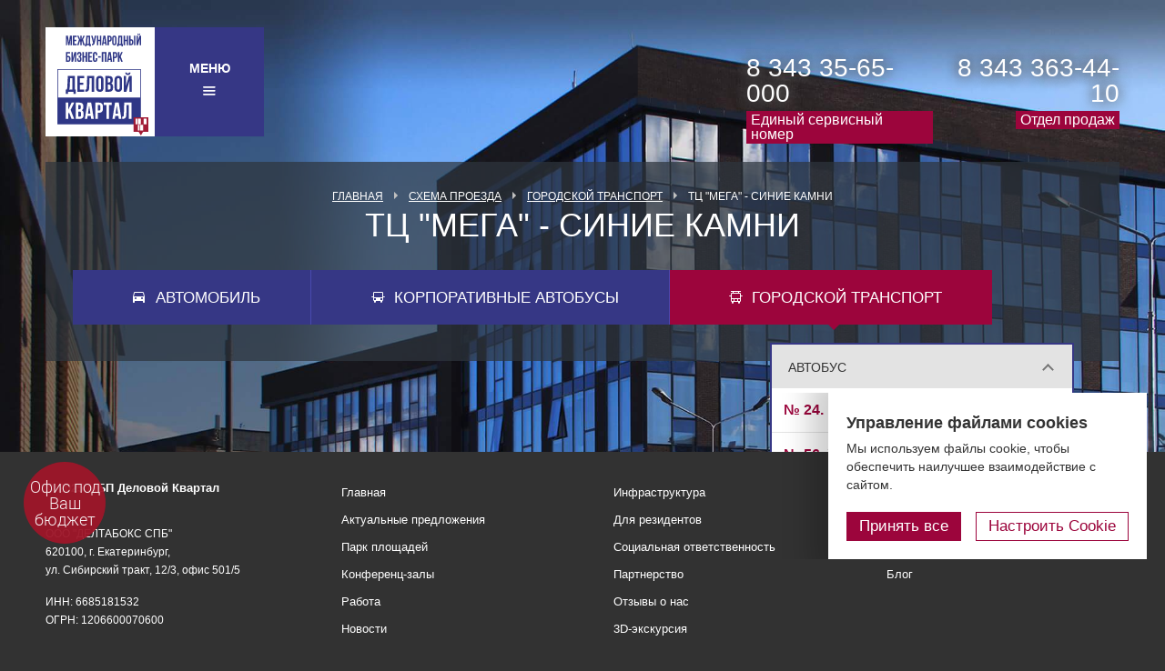

--- FILE ---
content_type: text/html; charset=UTF-8
request_url: https://dk-park.ru/directions/urban-transport/279/
body_size: 18709
content:
<!DOCTYPE html>
<html lang="ru">
<head>
    <title>Как добраться на автобусе до Делового Квартала в г. Екатеринбург</title>
    <meta http-equiv="X-UA-Compatible" content="IE=edge">
    <meta content="True" name="HandheldFriendly">
    <meta name="viewport" content="width=1020" initial-scale="1.0">
    <meta name="yandex-verification" content="eaf44cef1636c7c1" />
    <meta name="yandex-verification" content="93784236ee9c1837" />
    <meta name="yandex-verification" content="56a73127267a015b" />
    <meta name="cmsmagazine" content="e6fd439a227530d5512cab76bd319bb3" />
    <link rel="shortcut icon" type="image/x-icon" href="/favicon.ico">
    <link rel="icon" href="/favicon.ico" type="image/x-icon" />
    <meta http-equiv="Content-Type" content="text/html; charset=UTF-8" />
<meta name="keywords" content="городской транспорт, общественный транспорт, как добраться" />
<meta name="description" content="Как добраться до бизнес‑парка «Деловой Квартал» в Екатеринбурге на городском транспорте: ориентиры на карте, разделы по автобусам и трамваям. Удобно выбрать маршрут и построить путь в Яндекс Картах." />
<script type="text/javascript" data-skip-moving="true">(function(w, d, n) {var cl = "bx-core";var ht = d.documentElement;var htc = ht ? ht.className : undefined;if (htc === undefined || htc.indexOf(cl) !== -1){return;}var ua = n.userAgent;if (/(iPad;)|(iPhone;)/i.test(ua)){cl += " bx-ios";}else if (/Android/i.test(ua)){cl += " bx-android";}cl += (/(ipad|iphone|android|mobile|touch)/i.test(ua) ? " bx-touch" : " bx-no-touch");cl += w.devicePixelRatio && w.devicePixelRatio >= 2? " bx-retina": " bx-no-retina";var ieVersion = -1;if (/AppleWebKit/.test(ua)){cl += " bx-chrome";}else if ((ieVersion = getIeVersion()) > 0){cl += " bx-ie bx-ie" + ieVersion;if (ieVersion > 7 && ieVersion < 10 && !isDoctype()){cl += " bx-quirks";}}else if (/Opera/.test(ua)){cl += " bx-opera";}else if (/Gecko/.test(ua)){cl += " bx-firefox";}if (/Macintosh/i.test(ua)){cl += " bx-mac";}ht.className = htc ? htc + " " + cl : cl;function isDoctype(){if (d.compatMode){return d.compatMode == "CSS1Compat";}return d.documentElement && d.documentElement.clientHeight;}function getIeVersion(){if (/Opera/i.test(ua) || /Webkit/i.test(ua) || /Firefox/i.test(ua) || /Chrome/i.test(ua)){return -1;}var rv = -1;if (!!(w.MSStream) && !(w.ActiveXObject) && ("ActiveXObject" in w)){rv = 11;}else if (!!d.documentMode && d.documentMode >= 10){rv = 10;}else if (!!d.documentMode && d.documentMode >= 9){rv = 9;}else if (d.attachEvent && !/Opera/.test(ua)){rv = 8;}if (rv == -1 || rv == 8){var re;if (n.appName == "Microsoft Internet Explorer"){re = new RegExp("MSIE ([0-9]+[\.0-9]*)");if (re.exec(ua) != null){rv = parseFloat(RegExp.$1);}}else if (n.appName == "Netscape"){rv = 11;re = new RegExp("Trident/.*rv:([0-9]+[\.0-9]*)");if (re.exec(ua) != null){rv = parseFloat(RegExp.$1);}}}return rv;}})(window, document, navigator);</script>


<link href="/bitrix/js/main/core/css/core.min.css?14824706782854" type="text/css"  rel="stylesheet" />
<link href="/bitrix/js/main/core/css/core_popup.min.css?148247067829699" type="text/css"  rel="stylesheet" />
<link href="/bitrix/templates/template.main/components/ma/menu/direction-menu/style.css?16021392722000" type="text/css"  rel="stylesheet" />
<link href="/bitrix/templates/template.main/components/ma/catalog/directions/ma/catalog.element/.default/style.css?15093406103259" type="text/css"  rel="stylesheet" />
<link href="/bitrix/components/ma/catalog/fancybox2/jquery.fancybox.css?14824719934867" type="text/css"  rel="stylesheet" />
<link href="/bitrix/templates/template.main/components/ma/catalog/directions/ma/catalog.section/blocks-detail/style.css?151256588615517" type="text/css"  rel="stylesheet" />
<link href="/bitrix/templates/template.main/css/global/normalize.min.css?14877398702183" type="text/css"  data-template-style="true"  rel="stylesheet" />
<link href="/bitrix/templates/template.main/css/global/font.css?15008726442548" type="text/css"  data-template-style="true"  rel="stylesheet" />
<link href="/bitrix/templates/template.main/css/global/global.css?176588303652724" type="text/css"  data-template-style="true"  rel="stylesheet" />
<link href="/bitrix/templates/template.main/css/layout/holster.css?17495371792992" type="text/css"  data-template-style="true"  rel="stylesheet" />
<link href="/bitrix/templates/template.main/css/layout/blocks.css?176699305161637" type="text/css"  data-template-style="true"  rel="stylesheet" />
<link href="/bitrix/templates/template.main/css/layout/content.css?14966654871869" type="text/css"  data-template-style="true"  rel="stylesheet" />
<link href="/bitrix/templates/template.main/css/layout/responsive.css?16387801552058" type="text/css"  data-template-style="true"  rel="stylesheet" />
<link href="/bitrix/templates/template.main/webformat.css?15179849181793" type="text/css"  data-template-style="true"  rel="stylesheet" />
<link href="/bitrix/components/ma/site.settings/fancybox2/jquery.fancybox.css?14985530965178" type="text/css"  data-template-style="true"  rel="stylesheet" />
<link href="/bitrix/components/ma/site.settings/bootstrap/bootstrap3_grid/css/bootstrap.min.css?149855309812516" type="text/css"  data-template-style="true"  rel="stylesheet" />
<link href="/bitrix/components/ma/site.settings/bootstrap/bootstrap3_grid/css/bootstrap-theme.min.css?149855309824424" type="text/css"  data-template-style="true"  rel="stylesheet" />
<link href="/bitrix/templates/.default/components/ma/site.settings/template2/style.css?15046810563382" type="text/css"  data-template-style="true"  rel="stylesheet" />
<link href="/bitrix/templates/.default/components/ma/site.settings/template2/poshytip/poshytip.css?14839575154877" type="text/css"  data-template-style="true"  rel="stylesheet" />
<link href="/bitrix/templates/.default/components/ma/site.settings/template2/fancybox2/jquery.fancybox.css?15356235475652" type="text/css"  data-template-style="true"  rel="stylesheet" />
<link href="/bitrix/templates/template.main/components/ma/breadcrumb/breadcrumb/style.css?1483002140410" type="text/css"  data-template-style="true"  rel="stylesheet" />
<link href="/bitrix/components/abudagov/socnetlink/templates/.default/style.min.css?15066045292490" type="text/css"  data-template-style="true"  rel="stylesheet" />



   



                <link href='https://api.mapbox.com/mapbox-gl-js/v2.1.1/mapbox-gl.css' rel='stylesheet' />
        <!--<link href='https://api.tiles.mapbox.com/mapbox-gl-js/v0.34.0/mapbox-gl.css' rel='stylesheet' />-->
            <meta name="viewport" content="width=device-width, initial-scale=1">
</head>
<body class="inner">



    



<div class="l-page">
    <div class="l-page-holder">
		<div class="mob">
			<a href="https://onelink.to/8ffpns"><img src="/images/icon10.png">СКАЧАТЬ МОБИЛЬНОЕ ПРИЛОЖЕНИЕ</a>
		</div>
        <header class="l-header">
            <div class="l-wrapper g-clearfix">
                <div class="b-header-left g-clearfix g-pfdin">
                    <div class="b-header-logo">
                                                    <a href="/"><img src="/bitrix/templates/template.main/img/logo.svg" alt="Деловой Квартал" width="100" height="112"></a>
                                            </div>
                    <input type="checkbox" id="menu-input">
                    <label for="menu-input" class="b-header-menu g-menu">
                        <span>Меню</span>
                        <svg width="30px" height="30px" fill="none" viewBox="0 0 30 30" xmlns="http://www.w3.org/2000/svg"><g clip-rule="evenodd" fill="#fff" fill-rule="evenodd"><path d="m8 10.85c0-.4694.3806-.85.85-.85h12c.4694 0 .85.3806.85.85s-.3806.85-.85.85h-12c-.4694 0-.85-.3806-.85-.85z"/><path d="m8 14.85c0-.4694.3806-.85.85-.85h12c.4694 0 .85.3806.85.85s-.3806.85-.85.85h-12c-.4694 0-.85-.3806-.85-.85z"/><path d="m8 18.85c0-.4694.3806-.85.85-.85h12c.4694 0 .85.3806.85.85s-.3806.85-.85.85h-12c-.4694 0-.85-.3806-.85-.85z"/></g></svg>
                        
<ul class="ul-deep-1">


			
			
			
				
									<li class="li-deep-1 li-item- li-deep-1-first root-active">
						<a href="/" class="a-deep-1 root-active a-item- a-deep-1-first">Главная<span class="ico"></span></a>
					</li>
					
				
		
	
	


			
			
			
				
									<li class="li-deep-1 li-item-about">
						<a href="/about/" class="a-deep-1 a-item-about">О нас<span class="ico"></span></a>
					</li>
					
				
		
	
	


			
			
			
				
									<li class="li-deep-1 li-item-offers">
						<a href="/offers/" class="a-deep-1 a-item-offers">Актуальные предложения<span class="ico"></span></a>
					</li>
					
				
		
	
	


			
			
			
				
									<li class="li-deep-1 li-item-park-dkpark">
						<a href="/park/dkpark/" class="a-deep-1 a-item-park-dkpark">Парк площадей<span class="ico"></span></a>
					</li>
					
				
		
	
	


			
			
			
				
									<li class="li-deep-1 li-item-booking-konferents-zal">
						<a href="/booking/konferents-zal/" class="a-deep-1 a-item-booking-konferents-zal">Конференц-залы<span class="ico"></span></a>
					</li>
					
				
		
	
	


			
			
			
				
									<li class="li-deep-1 li-item-for-residents">
						<a href="/for-residents/" class="a-deep-1 a-item-for-residents">Для Резидентов<span class="ico"></span></a>
					</li>
					
				
		
	
	


			
			
			
				
									<li class="li-deep-1 li-item-vacancies">
						<a href="/vacancies/" class="a-deep-1 a-item-vacancies">Работа<span class="ico"></span></a>
					</li>
					
				
		
	
	


			
			
			
				
									<li class="li-deep-1 li-item-for-residents-app">
						<a href="/for-residents/app/" class="a-deep-1 a-item-for-residents-app">Мобильное приложение<span class="ico"></span></a>
					</li>
					
				
		
	
	


			
			
			
				
									<li class="li-deep-1 li-item-all-news">
						<a href="/all-news/" class="a-deep-1 a-item-all-news">Новости<span class="ico"></span></a>
					</li>
					
				
		
	
	


			
			
			
				
									<li class="li-deep-1 li-item-contacts li-deep-1-last">
						<a href="/contacts/" class="a-deep-1 a-item-contacts a-deep-1-last">Контакты<span class="ico"></span></a>
					</li>
					
				
		
	
	



</ul>

                    </label>

                    <!--<nav class="b-header-menu g-menu">
							<span>Меню</span>
							
<ul class="ul-deep-1">


			
			
			
				
									<li class="li-deep-1 li-item- li-deep-1-first root-active">
						<a href="/" class="a-deep-1 root-active a-item- a-deep-1-first">Главная<span class="ico"></span></a>
					</li>
					
				
		
	
	


			
			
			
				
									<li class="li-deep-1 li-item-about">
						<a href="/about/" class="a-deep-1 a-item-about">О нас<span class="ico"></span></a>
					</li>
					
				
		
	
	


			
			
			
				
									<li class="li-deep-1 li-item-offers">
						<a href="/offers/" class="a-deep-1 a-item-offers">Актуальные предложения<span class="ico"></span></a>
					</li>
					
				
		
	
	


			
			
			
				
									<li class="li-deep-1 li-item-park-dkpark">
						<a href="/park/dkpark/" class="a-deep-1 a-item-park-dkpark">Парк площадей<span class="ico"></span></a>
					</li>
					
				
		
	
	


			
			
			
				
									<li class="li-deep-1 li-item-booking-konferents-zal">
						<a href="/booking/konferents-zal/" class="a-deep-1 a-item-booking-konferents-zal">Конференц-залы<span class="ico"></span></a>
					</li>
					
				
		
	
	


			
			
			
				
									<li class="li-deep-1 li-item-for-residents">
						<a href="/for-residents/" class="a-deep-1 a-item-for-residents">Для Резидентов<span class="ico"></span></a>
					</li>
					
				
		
	
	


			
			
			
				
									<li class="li-deep-1 li-item-vacancies">
						<a href="/vacancies/" class="a-deep-1 a-item-vacancies">Работа<span class="ico"></span></a>
					</li>
					
				
		
	
	


			
			
			
				
									<li class="li-deep-1 li-item-for-residents-app">
						<a href="/for-residents/app/" class="a-deep-1 a-item-for-residents-app">Мобильное приложение<span class="ico"></span></a>
					</li>
					
				
		
	
	


			
			
			
				
									<li class="li-deep-1 li-item-all-news">
						<a href="/all-news/" class="a-deep-1 a-item-all-news">Новости<span class="ico"></span></a>
					</li>
					
				
		
	
	


			
			
			
				
									<li class="li-deep-1 li-item-contacts li-deep-1-last">
						<a href="/contacts/" class="a-deep-1 a-item-contacts a-deep-1-last">Контакты<span class="ico"></span></a>
					</li>
					
				
		
	
	



</ul>

						</nav>-->
                    <div class="overlay-for-menu">

                    </div>
                                        
                </div>
                <div class="b-header-right g-clearfix g-pfdin">
                    <div class="b-header-contacts g-clearfix">
                        <div class="b-header-contacts_service">
                            <div class="b-header-contacts_phone">
	<a href="tel:83433565000">8 343 35-65-000</a>
</div>
 <span class="b-header-contacts_description">Единый сервисный номер</span>                        </div>
                        <div class="b-header-contacts_sale">
                            <div class="b-header-contacts_phone call_phone_2">
 <a href="tel:83433634410" class="top__right-phone">8 343 363-44-10</a>
</div>
 <span class="b-header-contacts_description b-header-contacts_description_bg">Отдел продаж</span>                        </div>
                    </div>
                                    </div>
            </div>
        </header>
		        <main class="l-page-content">
		            <div class="l-wrapper g-clearfix">

                
                
                
                <div
                    class="l-content
						   l-direction
												b-content"
                >

                                            <div class="b-page-title">
                            <div class="b-breadcrumb"><a class="b-breadcrumb_main" title="Главная" href="/">Главная</a><span class="b-breadcrumb_separator"></span><a href="/directions/car/" title="Схема проезда">Схема проезда</a><span class="b-breadcrumb_separator"></span><a href="/directions/urban-transport/" title="Городской транспорт">Городской транспорт</a><span class="b-breadcrumb_separator"></span><span>ТЦ &quot;Мега&quot; - Синие камни</span></div>                            <h1>ТЦ &quot;Мега&quot; - Синие камни</h1>
                        </div>
                    
                                        <div class="l-content-holder">
                        
                        
                        

<div class="b-directions-menu">
	<ul class="ul-deep-1">

	
					
					
					
						
											<li class="li-deep-1 li-item-directions-car li-deep-1-first">
							<a href="/directions/car/" class="a-deep-1 a-item-directions-car a-deep-1-first">Автомобиль</a>
						</li>
							
						
			
		
		

	
					
					
					
						
											<li class="li-deep-1 li-item-directions-corporate-buses">
							<a href="/directions/corporate-buses/" class="a-deep-1 a-item-directions-corporate-buses">Корпоративные автобусы</a>
						</li>
							
						
			
		
		

	
					
					
					
						
											<li class="li-deep-1 li-item-directions-urban-transport li-deep-1-last root-active">
							<a href="/directions/urban-transport/" class="a-deep-1 root-active a-item-directions-urban-transport a-deep-1-last">Городской транспорт</a>
						</li>
							
						
			
		
		

	
	
	</ul>
</div>


<div class="b-directions">

	

	
	
					

	
	<div class="b-directions_map_column">

	
	

		
		<div class="b-directions_list g-menu">
			<ul class="b-directions_list_holder b-directions_list_sections">

			
				
					<li class="b-directions_list_section  selected js-section">

						<span class="b-directions_list_section_name js-section-name">Автобус</span>

						<div class="b-directions_list_section_holder js-section-holder" style="display: block;" >

							<ul class="b-directions_list_items b-directions_list_items-23" data-page="1" data-id="23">

								
									<li 
										id="bx_633711220_274"
										class="b-directions_list_item js-section-item page-1 b-sebi-274"
										data-key="pk.eyJ1Ijoia3ZhcnRhbDIiLCJhIjoiY2l5bDJnNXlmMDAzZjJ3anJzOHJkN3kyZiJ9.W4Uql4J9DP6LHdIoo15duw"
										data-style="mapbox://styles/kvartal2/ciz85orje005n2rlrmq0e84n6"
									>

										
											<div class="b-directions_list_item_name">
												<a class="js-section-item-link" href="/directions/urban-transport/274/">

																											<span class="number">№ 24.</span>
													
													
													Компрессорный - Мичуринский
													
																									</a>
											</div>
											
																			</li>
								

								
									<li 
										id="bx_633711220_273"
										class="b-directions_list_item js-section-item page-1 b-sebi-273"
										data-key="pk.eyJ1Ijoia3ZhcnRhbDIiLCJhIjoiY2l5bDJnNXlmMDAzZjJ3anJzOHJkN3kyZiJ9.W4Uql4J9DP6LHdIoo15duw"
										data-style="mapbox://styles/kvartal2/ciz9r880x00522rr2018q5tea"
									>

										
											<div class="b-directions_list_item_name">
												<a class="js-section-item-link" href="/directions/urban-transport/273/">

																											<span class="number">№ 56.</span>
													
													
													7 Ключей - Новокольцовский
													
																									</a>
											</div>
											
																			</li>
								

								
									<li 
										id="bx_633711220_278"
										class="b-directions_list_item js-section-item page-1 b-sebi-278"
										data-key="pk.eyJ1Ijoia3ZhcnRhbDIiLCJhIjoiY2l5bDJnNXlmMDAzZjJ3anJzOHJkN3kyZiJ9.W4Uql4J9DP6LHdIoo15duw"
										data-style="mapbox://styles/kvartal2/ciz9qad4b00bo2ro8k5uh2d4t"
									>

										
											<div class="b-directions_list_item_name">
												<a class="js-section-item-link" href="/directions/urban-transport/278/">

																											<span class="number">№ 65.</span>
													
													
													ЖД Вокзал - ст. Кольцово
													
																									</a>
											</div>
											
																			</li>
								

								
									<li 
										id="bx_633711220_271"
										class="b-directions_list_item js-section-item page-1 b-sebi-271"
										data-key="pk.eyJ1Ijoia3ZhcnRhbDIiLCJhIjoiY2l5bDJnNXlmMDAzZjJ3anJzOHJkN3kyZiJ9.W4Uql4J9DP6LHdIoo15duw"
										data-style="mapbox://styles/kvartal2/ciz9rmk9m00au2sqz6ywcniqq"
									>

										
											<div class="b-directions_list_item_name">
												<a class="js-section-item-link" href="/directions/urban-transport/271/">

																											<span class="number">№ 71.</span>
													
													
													Восточная - п. Исток
													
																									</a>
											</div>
											
																			</li>
								

								
									<li 
										id="bx_633711220_279"
										class="b-directions_list_item js-section-item page-1 b-sebi-279 active"
										data-key="pk.eyJ1Ijoia3ZhcnRhbDIiLCJhIjoiY2l5bDJnNXlmMDAzZjJ3anJzOHJkN3kyZiJ9.W4Uql4J9DP6LHdIoo15duw"
										data-style="mapbox://styles/kvartal2/ciz9qu2jz00bq2ro8ucm6m0dy"
									>

										
											<div class="b-directions_list_item_name">
												<a class="js-section-item-link" href="/directions/urban-transport/279/">

																											<span class="number">№ 76.</span>
													
													
													ТЦ &quot;Мега&quot; - Синие камни
													
																									</a>
											</div>
											
																			</li>
								

								
									<li 
										id="bx_633711220_275"
										class="b-directions_list_item js-section-item page-1 b-sebi-275"
										data-key="pk.eyJ1Ijoia3ZhcnRhbDIiLCJhIjoiY2l5bDJnNXlmMDAzZjJ3anJzOHJkN3kyZiJ9.W4Uql4J9DP6LHdIoo15duw"
										data-style="mapbox://styles/kvartal2/ciz9t1rnm004n2smc1zt30dio"
									>

										
											<div class="b-directions_list_item_name">
												<a class="js-section-item-link" href="/directions/urban-transport/275/">

																											<span class="number">№ 74.</span>
													
													
													Трактовая - Громова
													
																									</a>
											</div>
											
																			</li>
								

															</ul>
													</div>
					 </li>
				 
					<li class="b-directions_list_section  js-section">

						<span class="b-directions_list_section_name js-section-name">Трамвай</span>

						<div class="b-directions_list_section_holder js-section-holder" >

							<ul class="b-directions_list_items b-directions_list_items-25" data-page="1" data-id="25">

								
									<li 
										id="bx_633711220_60"
										class="b-directions_list_item js-section-item page-1 b-sebi-60"
										data-key="pk.eyJ1Ijoia3ZhcnRhbDIiLCJhIjoiY2l5bDJnNXlmMDAzZjJ3anJzOHJkN3kyZiJ9.W4Uql4J9DP6LHdIoo15duw"
										data-style="mapbox://styles/kvartal2/ciz86lcnb004w2sqzk7jdnfw6"
									>

										
											<div class="b-directions_list_item_name">
												<a class="js-section-item-link" href="/directions/urban-transport/60/">

																											<span class="number">№ 3.</span>
													
													
													ВИЗ — ЦПКиО
													
																									</a>
											</div>
											
																			</li>
								

								
									<li 
										id="bx_633711220_61"
										class="b-directions_list_item js-section-item page-1 b-sebi-61"
										data-key="pk.eyJ1Ijoia3ZhcnRhbDIiLCJhIjoiY2l5bDJnNXlmMDAzZjJ3anJzOHJkN3kyZiJ9.W4Uql4J9DP6LHdIoo15duw"
										data-style="mapbox://styles/kvartal2/ciz9mnbds003n2spmhs4k9o8z"
									>

										
											<div class="b-directions_list_item_name">
												<a class="js-section-item-link" href="/directions/urban-transport/61/">

																											<span class="number">№ 6.</span>
													
													
													Машиностроителей — ЦПКиО
													
																									</a>
											</div>
											
																			</li>
								

								
									<li 
										id="bx_633711220_62"
										class="b-directions_list_item js-section-item page-1 b-sebi-62"
										data-key="pk.eyJ1Ijoia3ZhcnRhbDIiLCJhIjoiY2l5bDJnNXlmMDAzZjJ3anJzOHJkN3kyZiJ9.W4Uql4J9DP6LHdIoo15duw"
										data-style="mapbox://styles/kvartal2/ciz9n3nax00a62sqzpozkjn8n"
									>

										
											<div class="b-directions_list_item_name">
												<a class="js-section-item-link" href="/directions/urban-transport/62/">

																											<span class="number">№ 10.</span>
													
													
													7 ключей — ЦПКиО
													
																									</a>
											</div>
											
																			</li>
								

								
									<li 
										id="bx_633711220_268"
										class="b-directions_list_item js-section-item page-1 b-sebi-268"
										data-key="pk.eyJ1Ijoia3ZhcnRhbDIiLCJhIjoiY2l5bDJnNXlmMDAzZjJ3anJzOHJkN3kyZiJ9.W4Uql4J9DP6LHdIoo15duw"
										data-style="mapbox://styles/kvartal2/ciz9nivpb003s2smc4b5nd4cj"
									>

										
											<div class="b-directions_list_item_name">
												<a class="js-section-item-link" href="/directions/urban-transport/268/">

																											<span class="number">№ 20.</span>
													
													
													Шарташ — ЦПКиО
													
																									</a>
											</div>
											
																			</li>
								

								
									<li 
										id="bx_633711220_269"
										class="b-directions_list_item js-section-item page-1 b-sebi-269"
										data-key="pk.eyJ1Ijoia3ZhcnRhbDIiLCJhIjoiY2l5bDJnNXlmMDAzZjJ3anJzOHJkN3kyZiJ9.W4Uql4J9DP6LHdIoo15duw"
										data-style="mapbox://styles/kvartal2/ciz9nthil003t2smcafc4wmq7"
									>

										
											<div class="b-directions_list_item_name">
												<a class="js-section-item-link" href="/directions/urban-transport/269/">

																											<span class="number">№ 21.</span>
													
													
													Улица Серафимы Дерябиной — ЦПКиО
													
																									</a>
											</div>
											
																			</li>
								

															</ul>
													</div>
					 </li>
				 
					<li class="b-directions_list_section  js-section">

						<span class="b-directions_list_section_name js-section-name">Городская электричка</span>

						<div class="b-directions_list_section_holder js-section-holder" >

							<ul class="b-directions_list_items b-directions_list_items-24" data-page="1" data-id="24">

															</ul>
													</div>
					 </li>
				 
						</ul> 
		</div>

	</div>


	<div class="b-directions_map" id="map" style="width: 1120px; height: 780px;"></div>
    		
	
</div>							                                            </div>
                                                </div>
                            </div>
                    </main>
        					

        <div class="l-page-carousel">
                            <div class="l-page-carousel-bg"></div>
                    </div>
    </div>
    
    <footer class="l-footer">

        <div class="l-wrapper g-clearfix">
            <div class="b-footer-column b-footer-copyright">
                <span style="font-size: 13px; font-weight: bold">© 2025 МБП Деловой Квартал</span>
<br>
<span>ООО "ДЕЛТАБОКС СПБ"</span>
<span>620100, г. Екатеринбург, </span>
<span>ул. Сибирский тракт, 12/3, офис 501/5</span>
<span style="margin-top: 15px">ИНН: 6685181532</span>
<span>ОГРН: 1206600070600 </span>
<br>
<span><a href="tel:83433565000" class="footer-tel">8 (343) 356-50-00</a></span>
<span><a href="mailto:subscribe@dk-park.ru" class="footer-email">subscribe@dk-park.ru</a></span>
<br>
<span><a href="/agreement/politika.php" class="footer-politika">Политика конфиденциальности</a></span>
                <img src="https://top-fwz1.mail.ru/tracker?id=3243667;e=RG%3A/trg-pixel-10912757-1648470965945;_={{random}}">
            </div>
            <div class="b-footer-menu g-menu">
                
<ul class="ul-deep-1">


			
			
			
				
									<li class="li-deep-1 li-item- li-deep-1-first root-active">
						<a href="/" class="a-deep-1 root-active a-item- a-deep-1-first">Главная<span class="ico"></span></a>
					</li>
					
				
		
	
	


			
			
			
				
									<li class="li-deep-1 li-item-offers">
						<a href="/offers/" class="a-deep-1 a-item-offers">Актуальные предложения<span class="ico"></span></a>
					</li>
					
				
		
	
	


			
			
			
				
									<li class="li-deep-1 li-item-park-dkpark">
						<a href="/park/dkpark/" class="a-deep-1 a-item-park-dkpark">Парк площадей<span class="ico"></span></a>
					</li>
					
				
		
	
	


			
			
			
				
									<li class="li-deep-1 li-item-booking-konferents-zal">
						<a href="/booking/konferents-zal/" class="a-deep-1 a-item-booking-konferents-zal">Конференц-залы<span class="ico"></span></a>
					</li>
					
				
		
	
	


			
			
			
				
									<li class="li-deep-1 li-item-vacancies">
						<a href="/vacancies/" class="a-deep-1 a-item-vacancies">Работа<span class="ico"></span></a>
					</li>
					
				
		
	
	


			
			
			
				
									<li class="li-deep-1 li-item-all-news">
						<a href="/all-news/" class="a-deep-1 a-item-all-news">Новости<span class="ico"></span></a>
					</li>
					
				
		
	
	


			
			
			
				
									<li class="li-deep-1 li-item-services">
						<a href="/services/" class="a-deep-1 a-item-services">Инфраструктура<span class="ico"></span></a>
					</li>
					
				
		
	
	


			
			
			
				
									<li class="li-deep-1 li-item-for-residents">
						<a href="/for-residents/" class="a-deep-1 a-item-for-residents">Для резидентов<span class="ico"></span></a>
					</li>
					
				
		
	
	


			
			
			
				
									<li class="li-deep-1 li-item-charity">
						<a href="/charity/" class="a-deep-1 a-item-charity">Социальная ответственность<span class="ico"></span></a>
					</li>
					
				
		
	
	


			
			
			
				
									<li class="li-deep-1 li-item-partnership">
						<a href="/partnership/" class="a-deep-1 a-item-partnership">Партнерство<span class="ico"></span></a>
					</li>
					
				
		
	
	


			
			
			
				
									<li class="li-deep-1 li-item-residents">
						<a href="/residents/" class="a-deep-1 a-item-residents">Отзывы о нас<span class="ico"></span></a>
					</li>
					
				
		
	
	


			
			
			
				
									<li class="li-deep-1 li-item-ttp:--tour.dk-park.ru-sitetour">
						<a href="http://tour.dk-park.ru/sitetour/" class="a-deep-1 a-item-ttp:--tour.dk-park.ru-sitetour">3D-экскурсия<span class="ico"></span></a>
					</li>
					
				
		
	
	


			
			
			
				
									<li class="li-deep-1 li-item-photogallery">
						<a href="/photogallery/" class="a-deep-1 a-item-photogallery">Фотогалерея<span class="ico"></span></a>
					</li>
					
				
		
	
	


			
			
			
				
									<li class="li-deep-1 li-item-agreement-pravoinfo.ph">
						<a href="/agreement/pravoinfo.php" class="a-deep-1 a-item-agreement-pravoinfo.ph">Правовая информация<span class="ico"></span></a>
					</li>
					
				
		
	
	


			
			
			
				
									<li class="li-deep-1 li-item-contacts">
						<a href="/contacts/" class="a-deep-1 a-item-contacts">Контакты<span class="ico"></span></a>
					</li>
					
				
		
	
	


			
			
			
				
									<li class="li-deep-1 li-item-blog li-deep-1-last">
						<a href="/blog/" class="a-deep-1 a-item-blog a-deep-1-last">Блог<span class="ico"></span></a>
					</li>
					
				
		
	
	



</ul>

            </div>
            <div class="b-footer-menu g-menu">
                <div class="app">
					 <a href="https://apps.apple.com/us/app/id6447293867" target="_blank"><img src="/images/appstor.png" alt="Скачать приложение в Apple Appstore"></a>
				</div>
				<div class="app">
				 	<a href="https://play.google.com/store/apps/details?id=ru.dk.app" target="_blank"><img src="/images/gplay.png" alt="Скачать приложение в Google Play"></a>
				</div>
				<div class="app">
					<a href="https://vk.com/mbp_delovoy_kvartal" target="_blabk"><img src="https://dk-park.ru/upload/medialibrary/e2a/vk_icon.png" alr="Мы в ВКОНТАКТЕ"></a> 
					<a href="https://ok.ru/group/63167712329890" target="_blank"><img src="https://dk-park.ru/upload/medialibrary/279/ok_icon.jpg" alr="Мы в Одноклассниках"></a>
					<a href="https://t.me/DelovoyKvartal" target="_blank"><img src="https://dk-park.ru/upload/medialibrary/740/telegram.jpg" alr="Мы в Телеграм"></a>
				</div>
            </div>
        </div>


        <!--Modal form-->

        <div id="modal_thanks" style="width: 300px; margin:40px auto; text-align: center; font-size: 20px; display:none;">
	<p>Благодарим за обращение!</p>
</div>

		<div id="modal_form" style="width: 450px; margin:40px auto; display:none;">
			
			<form class="js-form">
				<div class="form_group">
					<label class="form_label">Имя<span>*</span></label>
					<input type="text" class="js-input" name="name" autocomplete="off">
				</div>
				<div class="form_group">
					<label class="form_label">Фамилия<span>*</span></label>
					<input type="text" class="js-input" name="lastname" autocomplete="off">
				</div>
				<div class="form_group">
					<label class="form_label">Отчество</label>
					<input type="text" class="js-input" name="sername" autocomplete="off">
				</div>
				<div class="form_group">
					<label class="form_label">Номер телефона<span>*</span></label>
					<input type="text" class="phone_mask" name="phone" placeholder="+7 (___) ___-__-__" autocomplete="off">
				</div>
				
				<div class="poof"></div>
				
				<div class="group_time" style="margin-top:20px;">
					<label>Пожалуйста, выберите удобное для Вас время для напоминания<span style="color:#ff0000;">*</span></label>
					<label class="label_time" class="form_label"><input type="checkbox" name="time" value="8:00" class="time"> 8:00</label>
					<label class="label_time" class="form_label"><input type="checkbox" name="time" value="9:00" class="time"> 9:00</label>
					<label class="label_time" class="form_label"><input type="checkbox" name="time" value="10:00" class="time"> 10:00</label>
					<br>                                            
					<label class="label_time" class="form_label"><input type="checkbox" name="time" value="19:00" class="time"> 19:00</label>
					<label class="label_time" class="form_label"><input type="checkbox" name="time" value="20:00" class="time"> 20:00</label>
					<label class="label_time" class="form_label"><input type="checkbox" name="time" value="21:00" class="time"> 21:00</label>
					<input type="hidden" name="setime">
				</div>
					
				<div class="poof"></div>
					
				<div>
					<label style="display:block; cursor:pointer; font-size: 13px;" class="form_label"><input type="checkbox" class="personaldata"> Я принимаю условия <a style="color:#444;" target="_blank" href="/agreement/politika.php">пользовательского соглашения</a><span style="color:#ff0000;">*</span></label>
				</div>
				
				<div class="form_group" style="margin-top:21px;">
					<input type="submit" class="send_form" value="Отправить">
					<div class="loading"></div>
				</div>
			</form>
		</div>
    </footer>
</div>

<!-- Yandex.Metrika counter -->  <noscript><div><img src="https://mc.yandex.ru/watch/45210759" style="position:absolute; left:-9999px;" alt="" /></div></noscript> <!-- /Yandex.Metrika counter -->



<link rel="stylesheet" href="https://cdn.envybox.io/widget/cbk.css">
<!-- Rating Mail.ru counter -->
<noscript><div>
<img src="https://top-fwz1.mail.ru/counter?id=3243667;js=na" style="border:0;position:absolute;left:-9999px;" alt="Top.Mail.Ru" />
</div></noscript>
<!-- //Rating Mail.ru counter -->
<link href="/bitrix/templates/template.main/js/slick.css" type="text/css" rel="stylesheet">
<tb-notification-widget  widget-id="4aa427f9-f9bc-1570-525f-0181ba112243">
</tb-notification-widget>


<div class="cookies" style="display: none;">
	<div class="cookies-wrapper" style="">
		<div class="cookies-banner">
			<div class="cookies-banner-title" field="title">Управление файлами cookies</div>
			<div class="cookies-banner-desc" field="text">Мы используем файлы cookie, чтобы обеспечить наилучшее взаимодействие с сайтом.</div>
			<div class="cookies-banner-btns">
				<button type="button" class="cookies-banner-blue" data-buttonfieldset="button">Принять все</button>
				<button type="button" class="cookies-banner-white">Настроить Cookie</button>
			</div>
		</div>
		<div class="cookies-settings">
			<div class="cookies-settings-header">
				<span field="title" class="cookies-settings-header-title">Управление файлами cookies</span>
			</div>
			<div class="cookies-settings-body">
				<div class="cookies-settings-body-title" field="title1">Настройки файлов Cookie</div>
				<div class="cookies-settings-body-desc" field="text1">Файлы cookie, необходимые для корректной работы сайта, всегда включены. Другие файлы cookie можно настраивать.</div>
				<form class="cookies-settings-body-cat-row">
					<div class="cookies-settings-body-cat">
						<div class="cookies-settings-body-cat-header">
							<div class="cookies-settings-body-cat-header-title">Необходимые файлы cookie</div>
						</div>
						<div class="cookies-settings-body-cat-toggle">
							<span class="cookies-settings-body-cat-toggle-desc">Всегда разрешено</span>
						</div>
						<div class="cookies-settings-body-cat-desc">Эти файлы cookie необходимы для того, чтобы вы могли пользоваться сайтом и его функциями. Их нельзя отключить. Они устанавливаются в ответ на ваши запросы, такие как настройка ваших настроек конфиденциальности, вход в систему или заполнение форм.</div>
					</div>	
					<div class="cookies-settings-body-cat">
						<div class="cookies-settings-body-cat-header">
							<div class="cookies-settings-body-cat-header-title">Аналитические файлы cookie</div>
						</div>
						<div class="cookies-settings-body-cat-toggle">
							<span class="cookies-settings-body-cat-toggle-desc">Запрещено</span>
							<label class="cookies-settings-body-cat-toggle-label">
								<input class="cookies-settings-body-cat-toggle-input" name="cookie_type" value="analytics" type="checkbox">
								<div class="cookies-settings-body-cat-toggle-container">
									<div class="cookies-settings-body-cat-toggle-container-background"></div>
									<div class="cookies-settings-body-cat-toggle-container-mark"></div>
								</div>
							</label>
						</div>
						<div class="cookies-settings-body-cat-desc">Эти файлы cookie собирают информацию, чтобы помочь нам понять, как используются наши веб-сайты или насколько эффективны наши маркетинговые кампании, или чтобы помочь нам настроить наши веб-сайты для вас. Список аналитических файлов cookie, которые мы используем, см. здесь.</div>
					</div>	
					<div class="cookies-settings-body-cat">
						<div class="cookies-settings-body-cat-header">
							<div class="cookies-settings-body-cat-header-title">Рекламные файлы cookie</div>
						</div>
						<div class="cookies-settings-body-cat-toggle">
							<span class="cookies-settings-body-cat-toggle-desc">Запрещено</span>
							<label class="cookies-settings-body-cat-toggle-label">
								<input class="cookies-settings-body-cat-toggle-input" name="cookie_type" value="advertising" type="checkbox">
								<div class="cookies-settings-body-cat-toggle-container">
									<div class="cookies-settings-body-cat-toggle-container-background"></div>
									<div class="cookies-settings-body-cat-toggle-container-mark"></div>
								</div>
							</label>
						</div>
						<div class="cookies-settings-body-cat-desc">Эти файлы cookie предоставляют рекламным компаниям информацию о вашей активности в Интернете, чтобы помочь им предоставлять вам более релевантную онлайн-рекламу или ограничивать количество показов рекламы. Эта информация может быть передана другим рекламным компаниям. Список рекламных файлов cookie, которые мы используем, см. здесь.</div>
					</div>
				</form>
			</div>
			<div class="cookies-settings-footer">
				<button type="button" class="cookies-banner-blue" data-buttonfieldset="button3">Подтвердить</button>
			</div>
		</div>
	</div>
</div>


<style>
.cookies {
    position: fixed;
    right: 20px;
    bottom: 105px;
    z-index: 99999;
    box-sizing: border-box;
		/*max-height: calc(100vh - 210px);*/
    overflow: hidden;
	font-family: 'PF DinDisplay Pro', 'Arial', sans-serif;
    width: 470px;
		/*height: 100%;*/
}
.cookies-wrapper {
    flex-wrap: wrap;
    display: -webkit-flex;
    display: -ms-flexbox;
    display: flex;
    -webkit-justify-content: flex-end;
    justify-content: flex-end;
    -webkit-align-items: flex-end;
    align-items: flex-end;
    width: 100%;
    height: 100%;
    overflow: hidden;
}
.cookies-banner {
    width: 350px;
    height: max-content;
    max-height: 100%;
    opacity: 1;
    transform: translateY(0);
}
.cookies-banner, .cookies-settings {
    box-shadow: 0px 0px 30px 20px rgb(0 0 0 / 20%);
    border-radius: 0px;
    overflow: visible;
    background-color: rgb(255 255 255);
    padding: 20px 20px;
    transition: 0.2s ease;
}
.cookies-banner.hidden, .cookies-settings.hidden {
    opacity: 0;
    transform: translateY(-20px);
    pointer-events: none;
}
.cookies-banner.visible, .cookies-settings.visible {
    opacity: 1;
    transform: translateY(0);
}
.cookies-banner-title, .cookies-settings-body-cat-header-title, .cookies-settings-header {
    font-size: 18px;
    font-weight: 700;
    margin-bottom: 5px;
}
.cookies-banner-btns {
    margin-top: 20px;
    flex-wrap: wrap;
    display: -webkit-flex;
    display: -ms-flexbox;
    display: flex;
    -webkit-justify-content: space-between;
    -ms-flex-pack: justify;
    justify-content: space-between;
}
button.cookies-banner-blue {
    padding: 3px 13px;
    background-color: #9c053c;
    color: #fff;
    border: 1px solid #9c053c;
    transition: 0.2s ease;
    font-size: 17px;
    font-weight: 400;
}
button.cookies-banner-blue:hover, button.cookies-banner-blue:focus {
    color: #9c053c;
    background: #fff;
}
button.cookies-banner-white {
    padding: 3px 13px;
    background-color: #fff;
    color: #9c053c;
    border: 1px solid #9c053c;
    transition: 0.2s ease;
    font-size: 17px;
    font-weight: 400;
}
button.cookies-banner-white:hover, button.cookies-banner-white:focus {
    color: #363785;
    border-color: #363785;
}
.cookies-settings {
    width: 470px;
    max-height: 100%;
    overflow: auto;
    scrollbar-width: thin;
    scrollbar-color: #CCCCCC #F1F1F1;
    display: none;
}
.cookies-settings::-webkit-scrollbar {
  height: 8px;
  width: 8px;
}
.cookies-settings::-webkit-scrollbar-track {
  background: #F1F1F1;
}
.cookies-settings::-webkit-scrollbar-thumb {
  background-color: #CCCCCC;
  border-radius: 8px;
  border: 3px solid #F1F1F1;
  box-shadow: 0 0 2px rgba(0, 0, 0, .2), 0 2px 2px rgba(0, 0, 0, .2);
}
.cookies-settings::webkit-scrollbar-button { 
  display:none;
}
.cookies-settings-header {
    position: relative;
    opacity: 0.5;
    padding-left: 25px;
    margin-bottom: 25px;
    transition: 0.2s ease;
    cursor: pointer;
}
.cookies-settings-header:hover, .cookies-settings-header:focus {
    opacity: 1;
}
.cookies-settings-header:before {
    content: "";
    position: absolute;
    top: 50%;
    width: 12px;
    height: 12px;
    margin-top: -6px;
    border-top: 2px solid #000000;
    left: 0px;
    margin-left: 2px;
    border-left: 2px solid #000000;
    -webkit-transform: rotate(-45deg);
    transform: rotate(-45deg);
}
.cookies-settings-body-title {
    font-size: 24px;
    font-weight: 700;
    margin-bottom: 5px;
}
form.cookies-settings-body-cat-row {
    margin: 25px 0;
}
.cookies-settings-body-cat {
    border-top: 1px solid rgb(0 0 0 / 50%);
    padding: 14px 0 16px;
    display: -webkit-flex;
    display: -ms-flexbox;
    display: flex;
    -webkit-flex-wrap: wrap;
    -ms-flex-wrap: wrap;
    flex-wrap: wrap;
    justify-content: space-between;
    align-items: center;
}
.cookies-settings-body-cat:last-child {
    border-bottom: 1px solid rgb(0 0 0 / 50%);
}
.cookies-settings-body-cat-header {
    position: relative;
    padding-left: 25px;
    cursor: pointer;
}
.cookies-settings-body-cat-header:before, .cookies-settings-body-cat.opened.closing .cookies-settings-body-cat-header:before {
    content: "";
    position: absolute;
    top: 50%;
    width: 12px;
    height: 12px;
    margin-top: -12px;
    border-bottom: 2px solid #000000;
    left: 0px;
    margin-left: 2px;
    border-right: 2px solid #000000;
    -webkit-transform: rotate(45deg);
    transform: rotate(45deg);
    transition: 0.3s ease;
}
.cookies-settings-body-cat.opened .cookies-settings-body-cat-header:before {
    -webkit-transform: rotate(45deg);
    transform: rotate(-135deg);
    margin-top: -6px;
}
.cookies-settings-body-cat-toggle {
    display: -webkit-flex;
    display: -ms-flexbox;
    display: flex;
    -webkit-align-items: center;
    -ms-flex-align: center;
    align-items: center;
}
span.cookies-settings-body-cat-toggle-desc {
    font-size: 14px;
    opacity: 0.5;
}
label.cookies-settings-body-cat-toggle-label {
    display: -webkit-flex;
    display: -ms-flexbox;
    display: flex;
    margin-bottom: 0px;
    font-weight: inherit;
}
label.cookies-settings-body-cat-toggle-label input.cookies-settings-body-cat-toggle-input {
    display: none;
}
.cookies-settings-body-cat-toggle-container {
    width: 36px;
    height: 20px;
    border-radius: 100px;
    margin-left: 15px;
    margin-bottom: 0;
    cursor: pointer;
    transition: all ease 0.3s;
    position: relative;
    overflow: hidden;
    transform: translateZ(0);
}
.cookies-settings-body-cat-toggle-container-background {
    background-color: rgb(0 0 0 / 20%);
    width: 100%;
    height: 100%;
    position: absolute;
    transition: all ease 0.3s;
    border-radius: 100px;
}
.cookies-settings-body-cat-toggle-container-mark {
    width: 16px;
    height: 16px;
    background-color: #f1f1f1;
    box-shadow: 0 0 2px rgba(0, 0, 0, .2), 0 2px 2px rgba(0, 0, 0, .2);
    border-radius: 50%;
    margin: 2px;
    -webkit-transform: translateX(0);
    transform: translateX(0);
    transition: all ease 0.3s;
}
input.cookies-settings-body-cat-toggle-input:checked + .cookies-settings-body-cat-toggle-container .cookies-settings-body-cat-toggle-container-background {
    background-color: rgb(0 0 0 / 20%);
}
input.cookies-settings-body-cat-toggle-input:checked + .cookies-settings-body-cat-toggle-container .cookies-settings-body-cat-toggle-container-mark {
    background-color: #ffffff;
    -webkit-transform: translateX(16px);
    transform: translateX(16px);
}
.cookies-settings-body-cat-desc {
    display: none; /* Изначально скрыт */
    max-height: 0;
    overflow: hidden;
    opacity: 0;
    transition: 0.5s ease;
    margin-top: 0px;
    /*visibility: hidden;*/
}
.cookies-settings-body-cat.opened .cookies-settings-body-cat-desc {
    display: block; /* Показываем */
    animation: showContent 0.5s ease forwards;
    /*visibility: visible;*/
}
.cookies-settings-body-cat.closing .cookies-settings-body-cat-desc {
    animation: hideContent 0.5s ease forwards;
}

@keyframes showContent {
    from {
        opacity: 0;
        max-height: 0;
        margin-top: 0px;
    }
    to {
        opacity: 1;
        max-height: 300px; /* Подберите значение в зависимости от контента */
        margin-top: 15px;
    }
}


@keyframes hideContent {
    from {
        opacity: 1;
        max-height: 300px; /* Подберите значение в зависимости от контента */
        margin-top: 15px;
    }
    to {
        opacity: 0;
        max-height: 0;
        margin-top: 0px;
    }
}



@media screen and (max-width: 767px) {
.cookies {
    right: 0px;
    bottom: 0px;
    max-height: 100vh;
    width: 100%;
    height: max-content;
}
.cookies-banner {
    width: 100%;
    padding: 30px 80px 30px 25px;
}
.cookies-settings {
    width: 100%;
    max-height: 100vh;
    height: 100vh;
}
.cookies-settings-body-cat-header {
    width: 100%;
}
.cookies-settings-body-cat-toggle {
    margin-top: 5px;
}
}






</style>



<script type="text/javascript">if(!window.BX)window.BX={message:function(mess){if(typeof mess=='object') for(var i in mess) BX.message[i]=mess[i]; return true;}};</script>
<script type="text/javascript">(window.BX||top.BX).message({'JS_CORE_LOADING':'Загрузка...','JS_CORE_NO_DATA':'- Нет данных -','JS_CORE_WINDOW_CLOSE':'Закрыть','JS_CORE_WINDOW_EXPAND':'Развернуть','JS_CORE_WINDOW_NARROW':'Свернуть в окно','JS_CORE_WINDOW_SAVE':'Сохранить','JS_CORE_WINDOW_CANCEL':'Отменить','JS_CORE_WINDOW_CONTINUE':'Продолжить','JS_CORE_H':'ч','JS_CORE_M':'м','JS_CORE_S':'с','JSADM_AI_HIDE_EXTRA':'Скрыть лишние','JSADM_AI_ALL_NOTIF':'Показать все','JSADM_AUTH_REQ':'Требуется авторизация!','JS_CORE_WINDOW_AUTH':'Войти','JS_CORE_IMAGE_FULL':'Полный размер'});</script>
<script type="text/javascript">(window.BX||top.BX).message({'LANGUAGE_ID':'ru','FORMAT_DATE':'DD.MM.YYYY','FORMAT_DATETIME':'DD.MM.YYYY HH:MI:SS','COOKIE_PREFIX':'BITRIX_SM','SERVER_TZ_OFFSET':'10800','SITE_ID':'s1','SITE_DIR':'/','USER_ID':'','SERVER_TIME':'1768741306','USER_TZ_OFFSET':'0','USER_TZ_AUTO':'Y','bitrix_sessid':'b33eb03b706b902b5187648329e4094d'});</script><script type="text/javascript" src="/bitrix/js/main/core/core.min.js?148247091273556"></script>
<script type="text/javascript" src="/bitrix/js/main/core/core_popup.min.js?148247067829812"></script>
<script type="text/javascript">  if (window == window.top) { document.addEventListener("DOMContentLoaded", function() {var abInnerHtml = '<div id="ab-position-indiv">  <div  id="ab-sidebar"  class=" ab-sidebar ab-animation-none ab-position-indiv ab-hidden-xs-Y" style=" top: 21%; z-index: 101; margin: 0 0px; position: fixed;" >  <a  href="https://www.instagram.com/bp_delovoy_kvartal/"  rel="nofollow noopener noreferrer"  target="blank"  class="ab-sidebar__link"  >  <span  style="  width: 39px; height: 39px; min-height: 39px;  background-size: 195px 312px;  background-position: -0px -234px;  border-radius: 2px;  z-index: 101;  margin-top: 0px;"  class="ab-sidebar__ico ab-sidebar__ico-color ab-sidebar__ico-shadow"  >  </span>  </a>  <a  href="https://www.facebook.com/businesskvartal/"  rel="nofollow noopener noreferrer"  target="blank"  class="ab-sidebar__link"  >  <span  style="  width: 39px; height: 39px; min-height: 39px;  background-size: 195px 312px;  background-position: -39px -0px;  border-radius: 2px;  z-index: 101;  margin-top: 0px;"  class="ab-sidebar__ico ab-sidebar__ico-color ab-sidebar__ico-shadow"  >  </span>  </a>  </div>  </div>';var div = document.createElement("div");div.innerHTML = abInnerHtml;document.body.appendChild(div); });  }  </script><script type="text/javascript" src="/bitrix/templates/template.main/js/jquery.maskedinput.min.js?15355198394325"></script>
<script type="text/javascript" src="/bitrix/components/ma/site.settings/js/jquery-1.8.3.min.js?149855309693637"></script>
<script type="text/javascript" src="/bitrix/components/ma/site.settings/fancybox2/jquery.fancybox.pack.js?149855309623180"></script>
<script type="text/javascript" src="/bitrix/components/ma/site.settings/js/jquery.maskedinput.min.js?14985530964280"></script>
<script type="text/javascript" src="/bitrix/components/ma/site.settings/poshytip/jquery.poshytip.min.js?149855309711441"></script>
<script type="text/javascript" src="/bitrix/components/ma/site.settings/arcticmodal/jquery.arcticmodal-0.3.min.js?14985530966109"></script>
<script type="text/javascript" src="/bitrix/components/ma/site.settings/js/ma_plagins.js?149855309610074"></script>
<script type="text/javascript" src="/bitrix/components/ma/site.settings/arcticmodal/events.modal_scripts_list_am.js?14985530961050"></script>
<script type="text/javascript" src="/bitrix/components/ma/site.settings/arcticmodal/events.modal_form_am.js?15017535201873"></script>
<script type="text/javascript" src="/bitrix/templates/.default/components/ma/site.settings/template2/poshytip/poshytip.events.js?14839595722748"></script>
<script type="text/javascript" src="/bitrix/templates/.default/components/ma/site.settings/template2/fancybox2/helpers/jquery.fancybox-media.js?14828290995503"></script>
<script type="text/javascript" src="/bitrix/templates/.default/components/ma/site.settings/template2/fancybox2/events.js?15144386521022"></script>
<script type="text/javascript" src="/bitrix/components/abudagov/socnetlink/templates/.default/script.min.js?1506604529977"></script>
<script type="text/javascript" src="/bitrix/templates/template.main/components/ma/catalog/directions/script.js?1621599572423"></script>
<script type="text/javascript" src="/bitrix/components/ma/catalog/script.js?1482471977992"></script>
<script type="text/javascript" src="/bitrix/components/ma/catalog/fancybox2/jquery.fancybox.pack.js?148247199323180"></script>
<script type="text/javascript" src="/bitrix/components/ma/catalog//script.js?1482471977992"></script>
<script type="text/javascript">var _ba = _ba || []; _ba.push(["aid", "776b9a3ef954a11761b42a6b4173c3f8"]); _ba.push(["host", "dk-park.ru"]); (function() {var ba = document.createElement("script"); ba.type = "text/javascript"; ba.async = true;ba.src = (document.location.protocol == "https:" ? "https://" : "http://") + "bitrix.info/ba.js";var s = document.getElementsByTagName("script")[0];s.parentNode.insertBefore(ba, s);})();</script>


<script>
        
        $(document).ready(function(){

        
            
                $(".g-ajax-data").bind('click', function(){
                
                    var href = $(this).attr('href');
                    
                    $.arcticmodal({
                    type: 'ajax',
                    url: href,
                    ajax: {
                            type: 'POST',
                            cache: false,
                            success: function(data, el, responce) {
                                var h = $('<div class="m-box-modal">' +
                                        '<div class="box-modal_close arcticmodal-close" title="Закрыть"></div>' +
                                         responce +
                                        '</div>');
                                data.body.html(h);
                            }
                        }
                    });
                    
                    return false;
                
                });
            
                        
            
            //Îòïðàâêà ôîðìû èç ìîäàëüíîãî îêíà
                    
            
        });
            
    </script><script src='https://api.mapbox.com/mapbox-gl-js/v2.1.1/mapbox-gl.js'></script>
<script>

	// Загрузка карты по умолчанию при открытии раздела
	// В разделах "Автомобиль" и "Городской транспорт" вместо карты по умолчанию загружается карта первого элемента в общем списке

	$(function() {

		var activeDirections = $('.b-directions_list_item.active'), //находим активный элемент
		    keyActiveDirection = activeDirections.data('key'), 
			mapActiveDirection = activeDirections.data('style');    //получаем ключ от аккаунта mapbox и стиль карты этого элемента 

		if (mapActiveDirection && keyActiveDirection) {
			// если у активного элемента указаны стиль карты и ключ
			mapStyle = mapActiveDirection;
			key = keyActiveDirection;
		} else {
			// иначе используем карту по умолчанию
			mapStyle = 'mapbox://styles/kvartal/ciz6jtaxw000b2ro1dgdsyfkh'; 
			key = 'pk.eyJ1Ijoia3ZhcnRhbCIsImEiOiJjaXllN3lwcHgwMGM3MndwZjhiMG92OWJtIn0.DU-B5y2Yn60radMgL5gKSA';
		}

		mapboxgl.accessToken = key; //указываем ключ от аккаунта

		var map = new mapboxgl.Map({
		    container: 'map',
		    style: mapStyle         //применяем карту
		});

		var nav = new mapboxgl.NavigationControl();

		map.addControl(nav, 'top-left');

		map.getCanvas().style.cursor = 'default';

		map.on('click', function(e) {
			var features = map.queryRenderedFeatures(e.point, {
				//layers: ['stop-points'] // replace this with the name of the layer
			});
			if (!features.length) {
			    return;
			}

			var feature = features[0];

			if(feature.properties.title != undefined && feature.properties.description != undefined) {
				var popup = new mapboxgl.Popup({ offset: [0, -15] })
					.setLngLat(feature.geometry.coordinates)
					.setHTML('<h3>' + feature.properties.title + '</h3><p>' + feature.properties.description + '</p>')
					.setLngLat(feature.geometry.coordinates)
					.addTo(map);
			}
		});

		map.on('mousemove', function(e) {
		    var features = map.queryRenderedFeatures(e.point, { layers: ['stop-points'] });
		    // Change the cursor style as a UI indicator.
		    map.getCanvas().style.cursor = (features.length) ? 'pointer' : 'default';
		});

	});
		
	</script>


<script>

	// Работа со списком элементов

	$(function() {

		var directions = $('.b-directions_list_holder'),
			sections = $('.js-section'),
			sectionName = $('.js-section-name'),
			sectionHolders = $('.js-section-holder'),
			sectionItems = $('.js-section-item'),
			sectionItemsLinks = $('.js-section-item-link'),
			timetable = $('.b-directions_timetable_item'),
			duration = 400,
			pageCounter = $('.js-page-counter'); //псевдонавигация

		function loadMap (map, key) {

			map = map ? map : 'mapbox://styles/kvartal/ciz6jtaxw000b2ro1dgdsyfkh';
			key = key ? key : 'pk.eyJ1Ijoia3ZhcnRhbCIsImEiOiJjaXllN3lwcHgwMGM3MndwZjhiMG92OWJtIn0.DU-B5y2Yn60radMgL5gKSA';

			$('.mapboxgl-map').empty();

			mapboxgl.accessToken = key;

			var map = new mapboxgl.Map({
			    container: 'map',
			    style: map
			});

			var nav = new mapboxgl.NavigationControl();

			map.addControl(nav, 'top-left');
			map.getCanvas().style.cursor = 'default';

			map.on('click', function(e) {
				var features = map.queryRenderedFeatures(e.point, {
					//layers: ['stop-points'] // replace this with the name of the layer
				});
				if (!features.length) {
				    return;
				}

				var feature = features[0];

				if(feature.properties.title != undefined && feature.properties.description != undefined) {
					var popup = new mapboxgl.Popup({ offset: [0, -15] })
						.setLngLat(feature.geometry.coordinates)
						.setHTML('<h3>' + feature.properties.title + '</h3><p>' + feature.properties.description + '</p>')
						.setLngLat(feature.geometry.coordinates)
						.addTo(map);
				}
			});

			map.on('mousemove', function(e) {
			    var features = map.queryRenderedFeatures(e.point, { layers: ['stop-points'] });
			    // Change the cursor style as a UI indicator.
			    map.getCanvas().style.cursor = (features.length) ? 'pointer' : 'default';
			});

		}


		sectionName.on('click', function() { 

			directions.removeClass('no-active-direction');

			// при клике по названию раздела:

			var section = $(this).parent('.js-section'),                      //определяем раздел
				sectionHolder = $(this).next('.js-section-holder'),           //определяем список элементов
				sectionList = sectionHolder.find('.b-directions_list_items'), //определяем элементы раздела
				sectionID = sectionList.data('id'),                           //определеяем id раздела
				pageNmb = sectionList.attr('data-page');                      //определяем номер "страницы"

			// отображаем подробное описание только тех маршрутов, которые раскрыты в списке маршрутов раздела, с учетом номера страницы (для "Корпоративного транспорта")
			timetable.addClass('hide').filter('.page-'+pageNmb+'.section-'+sectionID+'').removeClass('hide');

			var id = section.find('.js-section-item:nth-of-type(1) .b-directions_list_item_link').attr('href');

				timetable.removeClass('active').addClass('hide');
				$(id).addClass('active').removeClass('hide');



			if( !(section.hasClass('selected') || section.hasClass('were-selected'))) {

				// если раздел не "выбран" (развернут) или не был только что свернут

				var	map = section.find($('.js-section-item:nth-of-type(1)')).data('style'), // получаем ключ от аккаунта
					key = section.find($('.js-section-item:nth-of-type(1)')).data('key');   // получаем карту первого элемента раздела

				loadMap (map, key);

				$('.b-directions_list_item').removeClass('active'); // убираем активность у всех элементов
				section.find($('.b-directions_list_item:nth-of-type(1)')).addClass('active'); //подсвечиваем первый элемент, как активный
			}


			if(section.hasClass('selected')) {
				// если раздел был раскрыт : 

				section.removeClass('selected');       // удаляем класс selected 
				section.addClass('were-selected');     // добавляем класс were-selected
				sectionHolder.slideUp(duration);       // сворачиваем список элементов
			} else {
				// если раздел был свернут : 

				sections.removeClass('selected');      // сворачиваем список всех разделелов 
				sections.removeClass('were-selected'); // удаляем класс were-selected у всех разделов
				sectionHolders.slideUp(duration);      // сворачиваем список всех элементов

				section.addClass('selected');          // добавляем этому разделу класс         
				sectionHolder.slideDown(duration);     // разворачиваем список элементов этого раздела
			}

		});


		sectionItemsLinks.on('click', function(event) {

			event.preventDefault();

			directions.removeClass('no-active-direction');


			var direction = $(this).parents('.js-section-item'),
				map = $(this).parents('.js-section-item').data('style'), // получаем ключ от аккаунта
				key = $(this).parents('.js-section-item').data('key');   // получаем карту 

			if(!(direction.hasClass('active'))) {

				// подргружаем карту

				loadMap (map, key);

				sectionItemsLinks.parents('.js-section-item').removeClass('active');
				$(this).parents('.js-section-item').addClass('active');


				// показываем подробное расписание маршрута (для корпоративного транспорта)

				var id = direction.find('.b-directions_list_item_link').attr('href');

				timetable.removeClass('active').addClass('hide');
				$(id).addClass('active').removeClass('hide');

			} 

		});


		// Работа "псевдо" постраничной навигации

		pageCounter.on('click', function() {

			var sectionList = $(this).parents('.b-directions_list_section').find('.b-directions_list_items');

			sectionList.attr('data-page', $(this).html());

			var sectionID = sectionList.data('id'),
				pageNmb = sectionList.attr('data-page');
			
			timetable.addClass('hide').filter('.page-'+pageNmb+'.section-'+sectionID+'').removeClass('hide');

			$(this).parent().find(pageCounter).removeClass('current');
			$(this).addClass('current');

		});


		$('.js-reset-active').on('click', function(event) {

			event.preventDefault();

			sectionItems.removeClass('active');
			directions.addClass('no-active-direction');

			timetable.removeClass('active').removeClass('hide');

			// Показ расписаний "активного" (развернутого) раздела 
			var sectionList = $('.js-section.selected .b-directions_list_items'),
			    sectionID = sectionList.data('id'),
				pageNmb = sectionList.attr('data-page');

			timetable.addClass('hide').filter('.page-'+pageNmb+'.section-'+sectionID+'').removeClass('hide');

			// Сбрасываем карту

			map = 'mapbox://styles/kvartal/ciz6jtaxw000b2ro1dgdsyfkh';
			key = 'pk.eyJ1Ijoia3ZhcnRhbCIsImEiOiJjaXllN3lwcHgwMGM3MndwZjhiMG92OWJtIn0.DU-B5y2Yn60radMgL5gKSA';

			loadMap (map, key);

		})

	});
	
</script>




<script type="text/javascript" > (function(m,e,t,r,i,k,a){m[i]=m[i]||function(){(m[i].a=m[i].a||[]).push(arguments)}; m[i].l=1*new Date();k=e.createElement(t),a=e.getElementsByTagName(t)[0],k.async=1,k.src=r,a.parentNode.insertBefore(k,a)}) (window, document, "script", "https://mc.yandex.ru/metrika/tag.js", "ym"); ym(45210759, "init", { clickmap:true, trackLinks:true, accurateTrackBounce:true, webvisor:true }); </script><script type="text/javascript" src="https://cdn.envybox.io/widget/cbk.js?wcb_code=50c4eb644c0daf8464d32fc338713dba" charset="UTF-8" async></script>

<script type="text/javascript">
var _tmr = window._tmr || (window._tmr = []);
_tmr.push({id: "3243667", type: "pageView", start: (new Date()).getTime(), pid: "USER_ID"});
(function (d, w, id) {
  if (d.getElementById(id)) return;
  var ts = d.createElement("script"); ts.type = "text/javascript"; ts.async = true; ts.id = id;
  ts.src = "https://top-fwz1.mail.ru/js/code.js";
  var f = function () {var s = d.getElementsByTagName("script")[0]; s.parentNode.insertBefore(ts, s);};
  if (w.opera == "[object Opera]") { d.addEventListener("DOMContentLoaded", f, false); } else { f(); }
})(document, window, "topmailru-code");
</script><script type="text/javascript" src="/bitrix/templates/template.main/js/slick.js"></script>
<script type="text/javascript" src="/bitrix/templates/template.main/js/f.js"></script>
<script src="//unpkg.com/@textback/notification-widget@latest/build/index.js"></script>
<script>

/**************** Показать/скрыть настройки куки ******************/
document.addEventListener("DOMContentLoaded", function () {
    const settingsButton = document.querySelector(".cookies-banner-btns .cookies-banner-white");
    const banner = document.querySelector(".cookies-banner");
    const settings = document.querySelector(".cookies-settings");
    const settingsHeader = document.querySelector(".cookies-settings-header");

    if (settingsButton && banner && settings && settingsHeader) {
        settingsButton.addEventListener("click", function () {
            banner.style.display = "none"; // Скрываем баннер
            settings.style.display = "block"; // Показываем настройки
        });

        settingsHeader.addEventListener("click", function () {
            settings.style.display = "none"; // Скрываем настройки
            banner.style.display = "block"; // Показываем баннер
        });
    }
});
/**************** Свернуть/развернуть инфо о куки ******************/
document.addEventListener("DOMContentLoaded", function () {
    const headers = document.querySelectorAll(".cookies-settings-body-cat-header");

    headers.forEach(header => {
        header.addEventListener("click", function () {
            const parentCat = header.closest(".cookies-settings-body-cat");
            const desc = parentCat.querySelector(".cookies-settings-body-cat-desc");

            if (parentCat.classList.contains("opened")) {
                // Запускаем анимацию закрытия
                parentCat.classList.add("closing");
                setTimeout(() => {
                    parentCat.classList.remove("opened", "closing"); // Убираем классы после анимации
                    desc.style.display = "none"; // Скрываем окончательно
                }, 500); // Ждем завершения анимации
            } else {
                // Открываем блок
                desc.style.display = "block"; // Делаем видимым перед анимацией
                parentCat.classList.add("opened");
            }
        });
    });
});
/**************** Переключение тамблера куки ******************/
document.addEventListener("DOMContentLoaded", function () {
    const inputs = document.querySelectorAll(".cookies-settings-body-cat-toggle-input");

    inputs.forEach(input => {
        input.addEventListener("change", function () {
            const desc = input.closest(".cookies-settings-body-cat-toggle").querySelector(".cookies-settings-body-cat-toggle-desc");

            if (input.checked) {
                desc.textContent = "Разрешено";
            } else {
                desc.textContent = "Запрещено";
            }
        });
    });
});
/**************** Запоминаем ******************/	
document.addEventListener("DOMContentLoaded", function () {
    function setCookie(name, value, days) {
        let date = new Date();
        date.setTime(date.getTime() + (days * 24 * 60 * 60 * 1000));
        document.cookie = `${name}=${value}; expires=${date.toUTCString()}; path=/`;
    }

    function getCookie(name) {
        let cookies = document.cookie.split("; ");
        for (let cookie of cookies) {
            let [key, value] = cookie.split("=");
            if (key === name) return value;
        }
        return null;
    }

    function deleteCookie(name) {
        document.cookie = `${name}=; expires=Thu, 01 Jan 1970 00:00:00 UTC; path=/`;
    }

    function deleteAnalyticsCookies() {
        ["yandexuid", "_ym_uid", "yuidss"].forEach(cookie => deleteCookie(cookie));
    }

    // Принять все cookies
    document.querySelector('[data-buttonfieldset="button"]').addEventListener("click", function () {
        setCookie("cookies_accepted", "true", 30);
        document.querySelector(".cookies").style.display = "none";
    });

    // Обработать настройки cookies
	document.querySelector('[data-buttonfieldset="button3"]').addEventListener("click", function () {
		let analyticsChecked = document.querySelector('input[value="analytics"]').checked;
		let advertisingChecked = document.querySelector('input[value="advertising"]').checked;

		// Устанавливаем основную куку
		setCookie("cookies_accepted", "true", 30);

		if (!analyticsChecked) {
			setCookie("analytics_disabled", "true", 30);
			deleteAnalyticsCookies();
		}
		if (!advertisingChecked) {
			setCookie("advertising_disabled", "true", 30);
		}

		document.querySelector(".cookies").style.display = "none";
	});


    // Проверка при загрузке страницы
    if (getCookie("analytics_disabled")) {
        deleteAnalyticsCookies();
    }
});
document.addEventListener("DOMContentLoaded", function () {
    if (document.cookie.includes("cookies_accepted=true")) {
        document.querySelector(".cookies").style.display = "none";
    } else {
        document.querySelector(".cookies").style.display = "block";
    }
});
	

</script>

</body>
</html>

--- FILE ---
content_type: text/css
request_url: https://dk-park.ru/bitrix/js/main/core/css/core_popup.min.css?148247067829699
body_size: 5352
content:
.popup-window{background-color:#fff;box-shadow:0 7px 21px rgba(83,92,105,.12),0 -1px 6px 0 rgba(83,92,105,.06);padding:10px;font:13px "Helvetica Neue",Helvetica,Arial,sans-serif}.popup-window.popup-window-with-titlebar{padding:0 10px 10px}.popup-window.popup-window-no-paddings,.popup-window.popup-window-no-paddings .popup-window-content{padding:0}.popup-window-delimiter{background-color:#f0f1f2;display:block;height:1px;line-height:1px}.popup-window-buttons{text-align:center;padding:20px 0 10px;position:relative}.popup-window-button:last-child{margin-right:0}.popup-window-button{margin:0 2px 0 3px;font:normal normal normal 13px/24px Arial,Helvetica,sans-serif}.popup-window-button,.popup-window-button:before,.popup-window-button:after{display:inline-block;cursor:pointer;content:'';vertical-align:top;height:25px;line-height:25px}.popup-window-button{background:url(../images/controls-sprite.png?2) repeat-x 0 -551px;border-radius:4px;-webkit-box-shadow:1px 1px 1px 0 rgba(0,0,0,0.06);box-shadow:1px 1px 1px 0 rgba(0,0,0,0.06);color:#000}.popup-window-button:before{background:url(../images/controls-sprite.png?2) no-repeat -15px -493px;border-radius:4px 0 0 4px;margin-right:8px;width:4px}.popup-window-button:after{border-radius:0 4px 4px 0;margin-left:8px}.popup-window-button:after{background:url(../images/controls-sprite.png?2) no-repeat -22px -493px;width:4px}.popup-window-button:hover{background:url(../images/controls-sprite.png?2) repeat-x 0 -985px}.popup-window-button:hover:before{background:url(../images/controls-sprite.png?2) no-repeat -15px -927px}.popup-window-button:hover:after{background:url(../images/controls-sprite.png?2) no-repeat -22px -927px}.popup-window-button-accept,.popup-window-button-create{background:url(../images/controls-sprite.png?2) repeat-x 0 -356px;color:#fff;text-shadow:#75ab6f -1px -1px 0}.popup-window-button-accept:before,.popup-window-button-create:before{background:url(../images/controls-sprite.png?2) no-repeat 0 -328px}.popup-window-button-accept:after,.popup-window-button-create:after{background:url(../images/controls-sprite.png?2) no-repeat -6px -328px}.popup-window-button-accept:hover,.popup-window-button-create:hover{background:url(../images/controls-sprite.png?2) repeat-x 0 -1044px}.popup-window-button-accept:hover:before,.popup-window-button-create:hover:before{background:url(../images/controls-sprite.png?2) no-repeat 0 -1016px}.popup-window-button-accept:hover:after,.popup-window-button-create:hover:after{background:url(../images/controls-sprite.png?2) no-repeat -6px -1016px}.popup-window-button-wait{color:transparent!important;position:relative}.popup-window-button-wait .popup-window-button-text{opacity:0}.popup-window-button-wait:before{background:none!important;box-shadow:inset 0 0 0 1px #fff;border-radius:50%;color:#fff;display:block!important;content:'_'!important;font-size:10px;font-family:"OpenSans-Regular","Helvetica Neue",Helvetica,Arial,sans-serif;line-height:10px;height:21px;top:10px;left:50%;margin:0 0 0 -11px;padding-right:6px;position:absolute;text-align:right;width:15px}.popup-window-button-wait:after{background:#fff!important;content:' '!important;display:block!important;height:7px;margin:0 0 0 -1px;position:absolute;top:14px;left:50%;padding:0;width:1px;-webkit-transform-origin:0 100%;transform-origin:0 100%;-webkit-animation:clock 1s infinite linear;animation:clock 1s infinite linear}.popup-window-button-create.popup-window-button-wait:before,.popup-window-button-accept.popup-window-button-wait:before{color:#535c69;-webkit-box-shadow:inset 0 0 0 1px #535c69;box-shadow:inset 0 0 0 1px #535c69}.popup-window-button-create.popup-window-button-wait:after,.popup-window-button-accept.popup-window-button-wait:after{background:#535c69!important}@-webkit-keyframes clock{0%{-webkit-transform:rotate(0deg)}50%{-webkit-transform:rotate(180deg)}100%{-webkit-transform:rotate(360deg)}0%{transform:rotate(0deg);margin-left:-1px}50%{transform:rotate(180deg);margin-left:0}100%{transform:rotate(360deg);margin-left:-1px}}@keyframes clock{0%{transform:rotate(0deg);margin-left:-1px}50%{transform:rotate(180deg);margin-left:0}100%{transform:rotate(360deg);margin-left:-1px}}.bx-ie8 .popup-window-button-wait:before,.bx-ie8 .popup-window-button-wait:after{display:none!important}.popup-window-button-decline{background:url(../images/controls-sprite.png?2) repeat-x 0 -522px;color:#fff;text-shadow:#e15252 -1px -1px 0}.popup-window-button-decline:before{background:url(../images/controls-sprite.png?2) no-repeat 0 -493px}.popup-window-button-decline:after{background:url(../images/controls-sprite.png?2) no-repeat -4px -493px}.popup-window-button-decline:hover{background:url(../images/controls-sprite.png?2) repeat-x 0 -956px}.popup-window-button-decline:hover:before{background:url(../images/controls-sprite.png?2) no-repeat 0 -927px}.popup-window-button-decline:hover:after{background:url(../images/controls-sprite.png?2) no-repeat -4px -927px}.popup-window-button-cancel{color:#d83e3e;font-weight:bold}.popup-window-button-link{-webkit-box-shadow:none;box-shadow:none;cursor:pointer;text-decoration:underline}.popup-window-button-link,.popup-window-button-link:hover{background:0}.popup-window-button-link:before,.popup-window-button-link:after{display:none}span.popup-window-button-link-cancel{color:#d83e3e}.popup-window-button-disable{cursor:default;opacity:.3}.popup-window-button-disable:hover{background:url("../images/controls-sprite.png?2") repeat-x 0 -551px;cursor:default}.popup-window-button-disable:hover .popup-window-button:before{background:url("../images/controls-sprite.png?2") no-repeat -15px -493px;cursor:default}.popup-window-button-disable:hover .popup-window-button:after{background:url("../images/controls-sprite.png?2") no-repeat -22px -493px;cursor:default}.popup-window-titlebar{height:49px}.popup-window-titlebar-text{-webkit-box-sizing:border-box;box-sizing:border-box;color:#80868e;display:inline-block;font-size:14px;font-weight:bold;max-width:100%;line-height:49px;overflow:hidden;padding:0 10px;text-overflow:ellipsis}.popup-window-content{background-color:#fff}.popup-window-with-titlebar .popup-window-content,.popup-window-content-gray .popup-window-content{background-color:#eef2f4}.popup-window-content-white .popup-window-content{background-color:#fff}.popup-window-with-titlebar .popup-window-content{padding:20px}.popup-window-content-no-paddings .popup-window-content{padding:0}.popup-window-close-icon{background:url(../images/controls-sprite.png?2) no-repeat -3px -122px;cursor:pointer;height:27px;outline:0;opacity:.45;position:absolute;right:0;top:0;width:27px;-webkit-transition:opacity .2s linear;transition:opacity .2s linear}.popup-window-titlebar-close-icon{top:11px;right:10px}.popup-window-close-icon:hover{opacity:1}.popup-window-angly{display:none;height:22px;position:absolute;overflow:hidden;width:33px}.popup-window-angly:before{background-color:#fff;-webkit-box-shadow:0 0 21px rgba(83,92,105,.13);box-shadow:0 0 21px rgba(83,92,105,.13);content:'';height:15px;position:absolute;left:9px;top:16px;transform:rotate(45deg);transform-origin:50% 50%;width:15px}.popup-window-angly-top{display:block;left:10px;margin:0;top:-22px}.popup-window-angly-right{display:block;right:-17px;top:10px;height:30px;width:17px}.popup-window-angly-right::before{left:-9px;top:8px}.popup-window-angly-bottom{bottom:-20px;display:block;height:20px;margin-left:10px}.popup-window-angly-bottom::before{top:-9px}.popup-window-angly-left{display:block;left:-14px;top:10px;height:30px;width:14px}.popup-window-angly-left::before{left:8px;top:8px}.popup-window-overlay{position:absolute;top:0;left:0;display:none;background:#333;filter:alpha(opacity=50);-moz-opacity:.5;opacity:.5}.menu-popup{padding:8px 0}.menu-popup-title{margin:0 0 7px 0;padding:0 0 0 4px;color:#4c4c4c;white-space:nowrap;font:normal normal normal 12px/normal Arial,Helvetica,sans-serif}.menu-popup .menu-popup-item{background-color:transparent;display:block;cursor:pointer;height:36px;position:relative;text-decoration:none;outline:0;white-space:nowrap;-webkit-transition:background-color .3s linear;transition:background-color .3s linear}.menu-popup-item-icon{display:inline-block;height:16px;margin-left:11px;vertical-align:middle;width:19px}.menu-popup-item-text{display:inline-block;font-family:"Helvetica Neue",Helvetica,Arial,sans-serif;color:#80868e;line-height:36px;padding:0 15px 0 9px;text-decoration:none;vertical-align:middle;-webkit-transition:color .2s linear;transition:color .2s linear}.menu-popup-no-icon .menu-popup-item-text{padding:0 15px}.menu-popup-item:hover{background-color:#f6f8f9}.menu-popup-item:hover .menu-popup-item-text{color:#3b434f}.bx-admin-submenu-opened{background:#f0f0f0!important;-webkit-border-radius:3px;border-radius:3px}.menu-popup-no-icon .menu-popup-item-icon{display:none}.menu-popup-item-view .menu-popup-item-icon{background:url(../images/popup/popup-menu-sprite.2.png) no-repeat scroll -45px -271px transparent}.menu-popup-item-edit .menu-popup-item-icon{background:url(../images/popup/popup-menu-sprite.2.png) no-repeat scroll -43px -291px transparent}.menu-popup-item-create .menu-popup-item-icon{background:url(../images/popup/popup-menu-sprite.2.png) no-repeat scroll -44px -311px transparent}.menu-popup-item-create-quick .menu-popup-item-icon{background:url(../images/popup/popup-menu-sprite.2.png) no-repeat scroll -43px -329px transparent}.menu-popup-item-take .menu-popup-item-icon{background:url(../images/popup/popup-menu-sprite.2.png) no-repeat scroll -43px -347px transparent}.menu-popup-item-begin .menu-popup-item-icon{background:url(../images/popup/popup-menu-sprite.2.png) no-repeat scroll -44px -367px transparent}.menu-popup-item-decline .menu-popup-item-icon{background:url(../images/popup/popup-menu-sprite.2.png) no-repeat scroll -44px -383px transparent}.menu-popup-item-reopen .menu-popup-item-icon{background:url(../images/popup/popup-menu-sprite.2.png) no-repeat scroll -42px -484px transparent}.menu-popup-item-complete .menu-popup-item-icon{background:url(../images/popup/popup-menu-sprite.2.png) no-repeat scroll -42px -502px transparent}.menu-popup-item-hold .menu-popup-item-icon{background:url(../images/popup/popup-menu-sprite.2.png) no-repeat scroll -44px -520px transparent}.menu-popup-item-accept .menu-popup-item-icon{background:url(../images/popup/popup-menu-sprite.2.png) no-repeat scroll -43px -347px transparent}.menu-popup-item-remake .menu-popup-item-icon{background:url(../images/popup/popup-menu-sprite.2.png) no-repeat scroll -44px -383px transparent}.menu-popup-item-delete .menu-popup-item-icon{background:url(../images/popup/popup-menu-sprite.2.png) no-repeat scroll -44px -535px transparent}.menu-popup-item-copy .menu-popup-item-icon{background:url(../images/popup/popup-menu-sprite.2.png) no-repeat scroll -42px -595px transparent}.menu-popup-item-delegate .menu-popup-item-icon{background:url(../images/popup/popup-menu-sprite.2.png) no-repeat scroll -42px -615px transparent}.menu-popup-item-add-to-tm .menu-popup-item-icon{background:url(../images/popup/popup-menu-sprite.2.png) no-repeat scroll -42px -634px transparent}.popup-window-button-left,.popup-window-button-right{display:none}.popup-window-dark{background-color:rgba(0,0,0,0.8);-webkit-border-radius:4px;border-radius:4px;box-shadow:0 19px 24px rgba(88,112,118,0.17)}.popup-window-dark .popup-window-content{background-color:transparent;color:#fff;margin:0}.popup-window-dark .popup-window-angly:before{background-color:rgba(0,0,0,0.8)}.popup-window-dark .popup-window-hr{display:none}.popup-window-dark .popup-window-button-link{color:#fff}.popup-window-dark .popup-window-titlebar{font:13px/32px "Helvetica Neue",Helvetica,Arial,sans-serif;margin-left:0;vertical-align:top;margin-right:0;padding-left:8px}.popup-window-dark .popup-window-titlebar .popup-window-content{padding-top:9px}.popup-window-dark .popup-window-buttons{padding:0;margin:4px 8px 6px;text-align:center;position:relative;zoom:1}.popup-window-dark .popup-window-button{margin:0 10px 0 0}.popup-window-dark .popup-window-button,.popup-window-dark .popup-window-button .popup-window-button-left,.popup-window-dark .popup-window-button .popup-window-button-right,.popup-window-dark .popup-window-button .popup-window-button-text{display:inline-block;vertical-align:top;height:28px;line-height:28px;cursor:pointer}.popup-window-dark .popup-window-button-text{font:normal normal normal 13px/26px "Helvetica Neue",Helvetica,Arial,sans-serif;padding:0 8px}.popup-window-dark .popup-window-button{background:url(./../images/popup/popup-dark-buttons-sprite.png) repeat-x 0 -216px}.popup-window-dark .popup-window-button-text{background:0;color:#7a808c;text-shadow:#fff 0 1px 0}.popup-window-dark .popup-window-button-left{width:3px;position:relative;left:-3px;background:url(./../images/popup/popup-dark-buttons-sprite.png) no-repeat -38px 0}.popup-window-dark .popup-window-button-right{width:3px;position:relative;left:3px;background:url(./../images/popup/popup-dark-buttons-sprite.png) no-repeat -41px 0}.popup-window-dark .popup-window-button:hover{background:url(./../images/popup/popup-dark-buttons-sprite.png) repeat-x 0 -249px}.popup-window-dark .popup-window-button:hover .popup-window-button-text{background:0}.popup-window-dark .popup-window-button:hover .popup-window-button-left{background:url(./../images/popup/popup-dark-buttons-sprite.png) no-repeat -45px 0}.popup-window-dark .popup-window-button:hover .popup-window-button-right{background:url(./../images/popup/popup-dark-buttons-sprite.png) no-repeat -48px 0}.popup-window-dark .popup-window-button:active{background:url(./../images/popup/popup-dark-buttons-sprite.png) repeat-x 0 -283px}.popup-window-dark .popup-window-button:active .popup-window-button-text{background:0}.popup-window-dark .popup-window-button:active .popup-window-button-left{background:url(./../images/popup/popup-dark-buttons-sprite.png) no-repeat -51px 0}.popup-window-dark .popup-window-button:active .popup-window-button-right{background:url(./../images/popup/popup-dark-buttons-sprite.png) no-repeat -54px 0}.popup-window-dark .popup-window-button-accept,.popup-window-dark .popup-window-button-create{background:url(./../images/popup/popup-dark-buttons-sprite.png) repeat-x 0 -34px}.popup-window-dark .popup-window-button-accept .popup-window-button-text,.popup-window-dark .popup-window-button-create .popup-window-button-text{background:0;color:#fff;text-shadow:#688b09 0 -1px 0}.popup-window-dark .popup-window-button-accept .popup-window-button-left,.popup-window-dark .popup-window-button-create .popup-window-button-left{background:url(./../images/popup/popup-dark-buttons-sprite.png) no-repeat 0 0}.popup-window-dark .popup-window-button-accept .popup-window-button-right,.popup-window-dark .popup-window-button-create .popup-window-button-right{background:url(./../images/popup/popup-dark-buttons-sprite.png) no-repeat -3px 0}.popup-window-dark .popup-window-button-accept:hover,.popup-window-dark .popup-window-button-create:hover{background:url(./../images/popup/popup-dark-buttons-sprite.png) repeat-x 0 -64px}.popup-window-dark .popup-window-button-accept:hover .popup-window-button-text,.popup-window-dark .popup-window-button-create:hover .popup-window-button-text{background:0;text-shadow:#7caa02 0 -1px 0}.popup-window-dark .popup-window-button-accept:hover .popup-window-button-left,.popup-window-dark .popup-window-button-create:hover .popup-window-button-left{background:url(./../images/popup/popup-dark-buttons-sprite.png) no-repeat -7px 0}.popup-window-dark .popup-window-button-accept:hover .popup-window-button-right,.popup-window-dark .popup-window-button-create:hover .popup-window-button-right{background:url(./../images/popup/popup-dark-buttons-sprite.png) no-repeat -10px 0}.popup-window-dark .popup-window-button-accept:active,.popup-window-dark .popup-window-button-create:active{background:url(./../images/popup/popup-dark-buttons-sprite.png) repeat-x 0 -94px}.popup-window-dark .popup-window-button-accept:active .popup-window-button-text,.popup-window-dark .popup-window-button-create:active .popup-window-button-text{background:0;text-shadow:#688b09 0 -1px 0}.popup-window-dark .popup-window-button-accept:active .popup-window-button-left,.popup-window-dark .popup-window-button-create:active .popup-window-button-left{background:url(./../images/popup/popup-dark-buttons-sprite.png) no-repeat -13px 0}.popup-window-dark .popup-window-button-accept:active .popup-window-button-right,.popup-window-dark .popup-window-button-create:active .popup-window-button-right{background:url(./../images/popup/popup-dark-buttons-sprite.png) no-repeat -16px 0}.popup-window-dark .popup-window-button-decline{background:url(./../images/popup/popup-dark-buttons-sprite.png) repeat-x 0 -123px}.popup-window-dark .popup-window-button-decline .popup-window-button-text{background:0;text-shadow:#921f1f 0 -1px 0;color:#fff}.popup-window-dark .popup-window-button-decline .popup-window-button-left{background:url(./../images/popup/popup-dark-buttons-sprite.png) no-repeat -19px 0}.popup-window-dark .popup-window-button-decline .popup-window-button-right{background:url(./../images/popup/popup-dark-buttons-sprite.png) no-repeat -22px 0}.popup-window-dark .popup-window-button-decline:hover{background:url(./../images/popup/popup-dark-buttons-sprite.png) repeat-x 0 -154px}.popup-window-dark .popup-window-button-decline:hover .popup-window-button-text{background:0;text-shadow:#ba3a3a 0 -1px 0}.popup-window-dark .popup-window-button-decline:hover .popup-window-button-left{background:url(./../images/popup/popup-dark-buttons-sprite.png) no-repeat -26px 0}.popup-window-dark .popup-window-button-decline:hover .popup-window-button-right{background:url(./../images/popup/popup-dark-buttons-sprite.png) no-repeat -29px 0}.popup-window-dark .popup-window-button-decline:active{background:url(./../images/popup/popup-dark-buttons-sprite.png) repeat-x 0 -185px}.popup-window-dark .popup-window-button-decline:active .popup-window-button-text{background:0;text-shadow:#800e0e 0 -1px 0}.popup-window-dark .popup-window-button-decline:active .popup-window-button-left{background:url(./../images/popup/popup-dark-buttons-sprite.png) no-repeat -32px 0}.popup-window-dark .popup-window-button-decline:active .popup-window-button-right{background:url(./../images/popup/popup-dark-buttons-sprite.png) no-repeat -35px 0}.popup-window-dark .popup-window-button-cancel .popup-window-button-text{color:#d83e3e;font-weight:bold}.popup-window-dark .popup-window-button-link,.popup-window-dark .popup-window-button-link:hover{background:0}.popup-window-dark .popup-window-button-link{cursor:pointer}.popup-window-dark .popup-window-button-link-cancel .popup-window-button-link{color:#d83e3e;text-decoration:underline}.popup-window-dark .popup-window-button-link-cancel{background:0}.popup-window-dark .popup-window-bottom-row,.popup-window-dark .popup-window-bottom-row .popup-window-left-column,.popup-window-dark .popup-window-bottom-row .popup-window-center-column,.popup-window-dark .popup-window-bottom-row .popup-window-right-column{height:5px;background:0}.popup-window-dark .popup-window-left-column{width:7px;min-width:7px;padding:0;text-align:left;background:none!important}.popup-window-dark .popup-window-right-column{width:7px;min-width:7px;padding:0;text-align:left;background:none!important}.popup-window-dark .popup-window-center-column{padding:0;text-align:left;background:none!important}.popup-window-dark .popup-window-left-spacer{width:7px;height:1px;font-size:1px}.popup-window-dark .popup-window-right-spacer{width:7px;height:1px;font-size:1px}.popup-window-dark .popup-window-close-icon{margin-top:0;background:url("./../images/popup/popup-dark-sprite.png") -21px -7px}.popup-window-dark .popup-window-close-icon:hover{background:url("./../images/popup/popup-dark-sprite.png") -7px -7px}.popup-window-dark .popup-window-titlebar-close-icon{margin-top:5px;background:url("./../images/popup/popup-dark-sprite.png") -7px -20px}.popup-window-dark .popup-window-titlebar-close-icon:hover{background:url("./../images/popup/popup-dark-sprite.png") -20px -20px}.popup-window-tabs-box{padding:10px 0 4px}.popup-window-tabs{position:relative;padding:0 20px 0 0;margin:0;height:42px;font-size:0;z-index:1}.popup-window-tab{display:inline-block;height:42px;margin:0 7px 0 0;padding:0 12px;border:0;vertical-align:top;font-size:14px;font-weight:bold;font-family:"Helvetica Neue",Helvetica,Arial,sans-serif;line-height:41px;color:#535c69;background-color:#ecf2f3;text-shadow:none;cursor:pointer;-webkit-transition:background-color .15s linear;transition:background-color .15s linear}.popup-window-tab:hover{background-color:#f7f9f9}.popup-window-tab-selected{position:relative;z-index:2;padding:0 11px;background-color:#fff!important;line-height:40px;border-radius:2px 2px 0 0;border:1px solid #c6cdd3;border-bottom:0;cursor:default}.popup-window-tabs-content{margin:0;padding:10px;border:1px solid #c6cdd3;border-radius:0 3px 3px}.popup-window-tab-content{display:none;padding:20px;background:#eef2f4}.popup-window-tabs-content-white .popup-window-tab-content{padding:10px;background:#fff}.popup-window-tab-content-selected{display:block}#bx-admin-prefix .popup-window-button .popup-window-button-left,#bx-admin-prefix .popup-window-button .popup-window-button-left,#bx-admin-prefix .popup-window-button:before,#bx-admin-prefix .popup-window-button:after{display:none}#bx-admin-prefix .popup-window-button,#bx-admin-prefix .popup-window-button-link{display:inline-block;vertical-align:top;height:25px;line-height:27px;cursor:pointer;font:inherit;color:inherit;padding:0;margin:0;text-decoration:inherit}#bx-admin-prefix .popup-window-button:hover{text-decoration:none;background:#f3f6f7!important;background-image:-webkit-linear-gradient(top,#f8f8f9,#f2f6f8)!important;background-image:linear-gradient(to bottom,#f8f8f9,#f2f6f8)!important}#bx-admin-prefix .popup-window-button{-webkit-border-radius:4px;border-radius:4px;border:0;-webkit-box-shadow:0 0 1px rgba(0,0,0,.11),0 1px 1px rgba(0,0,0,.3),inset 0 1px #fff,inset 0 0 1px rgba(255,255,255,.5);box-shadow:0 0 1px rgba(0,0,0,.3),0 1px 1px rgba(0,0,0,.3),inset 0 1px 0 #fff,inset 0 0 1px rgba(255,255,255,.5);background-color:#e0e9ec;background-image:-webkit-linear-gradient(bottom,#d7e3e7,#fff)!important;background-image:linear-gradient(to top,#d7e3e7,#fff)!important;color:#3f4b54;cursor:pointer;display:inline-block;font-family:"Helvetica Neue",Helvetica,Arial,sans-serif;font-weight:bold;font-size:13px;height:27px;line-height:27px;text-shadow:0 1px rgba(255,255,255,0.7);text-decoration:none;position:relative;vertical-align:middle;-webkit-font-smoothing:antialiased;padding:0 13px 2px;margin-right:10px}#bx-admin-prefix .popup-window-button:active{-webkit-border-radius:4px;border-radius:4px;background-color:#b7c4c9!important;-webkit-box-shadow:inset 0 1px 1px 1px rgba(103,109,123,.78);box-shadow:inset 0 1px 1px 1px rgba(103,109,123,.78);background-image:-webkit-linear-gradient(top,rgba(179,194,200,.96),rgba(202,215,219,.96))!important;background-image:linear-gradient(to bottom,rgba(179,194,200,.96),rgba(202,215,219,.96))!important;border-top:transparent;height:27px;outline:0;padding:1px 13px 1px}#bx-admin-prefix .popup-window-button-accept,#bx-admin-prefix .popup-window-button-create{background-color:#86ad00!important;-webkit-box-shadow:0 1px 1px rgba(0,0,0,.25),inset 0 1px 0 #cbdc00;box-shadow:0 1px 1px rgba(0,0,0,.25),inset 0 1px 0 #cbdc00;border:solid 1px;border-color:#97c004 #7ea502 #648900;background-image:-webkit-linear-gradient(bottom,#729e00,#97ba00)!important;background-image:linear-gradient(to top,#729e00,#97ba00)!important;color:#fff;text-shadow:0 1px rgba(0,0,0,0.1);-webkit-font-smoothing:antialiased}#bx-admin-prefix .popup-window-button.popup-window-button-accept:hover,#bx-admin-prefix .popup-window-button.popup-window-button-create:hover{background-color:#9ec710!important;background-image:-webkit-linear-gradient(top,#acce11,#8abb0d)!important;background-image:linear-gradient(to bottom,#acce11,#8abb0d)!important;-webkit-box-shadow:0 1px 1px rgba(0,0,0,0.25),0 1px 0 #d5e71a inset;box-shadow:0 1px 1px rgba(0,0,0,0.25),0 1px 0 #d5e71a inset;border-color:#97c004 #7ea502 #648900;text-decoration:none}#bx-admin-prefix .popup-window-button.popup-window-button-accept:active,#bx-admin-prefix .popup-window-button.popup-window-button-create:active{background:#698f00!important;-webkit-box-shadow:inset 0 2px 1px rgba(66,84,17,.71)!important;box-shadow:inset 0 2px 1px rgba(66,84,17,.71)!important;border-color:transparent #698f00 #698f00!important;border-top:0;padding:2px 13px 1px!important}.bx-ie8 #bx-admin-prefix .popup-window-button,.bx-ie9 #bx-admin-prefix .popup-window-button{border-radius:4px;background:url(/bitrix/panel/main/images/bx-admin-sprite-small-2.png) repeat-x 0 -3554px;box-shadow:0 0 0 1px rgba(0,0,0,0.07),0 1px 2px rgba(0,0,0,0.5),0 1px 0 #fff inset,0 0 1px rgba(255,255,255,0.5) inset!important}.bx-ie8 #bx-admin-prefix .popup-window-button{border:1px solid #959c9d!important}.bx-ie8 #bx-admin-prefix .popup-window-button:hover{background:#f5f5f5!important}.bx-ie8 #bx-admin-prefix .popup-window-button,.bx-ie9 #bx-admin-prefix .popup-window-button,.bx-ie8 #bx-admin-prefix .popup-window-button:active,.bx-ie9 #bx-admin-prefix .popup-window-button:active{height:19px!important;line-height:19px!important;padding-top:6px!important;padding-bottom:4px!important}.bx-ie8 #bx-admin-prefix .popup-window-button-accept,.bx-ie8 #bx-admin-prefix .popup-window-button-create,.bx-ie9 #bx-admin-prefix .popup-window-button-accept,.bx-ie9 #bx-admin-prefix .popup-window-button-create{background:url(/bitrix/panel/main/images/bx-admin-sprite-small-2.png) repeat-x 0 -3658px!important;border-top:1px solid #a4c926!important;border-bottom:1px solid #73991a!important;border-left:1px solid #74991a!important;border-right:1px solid #74991a!important;box-shadow:none!important}.bx-ie8 #bx-admin-prefix .popup-window-button-accept,.bx-ie8 #bx-admin-prefix .popup-window-button-create,.bx-ie9 #bx-admin-prefix .popup-window-button-accept,.bx-ie9 #bx-admin-prefix .popup-window-button-create{height:17px!important;line-height:17px!important;padding-top:5px!important;padding-bottom:5px!important}.bx-ie8 #bx-admin-prefix .popup-window-button-accept:hover,.bx-ie8 #bx-admin-prefix .popup-window-button-create:hover,.bx-ie9 #bx-admin-prefix .popup-window-button-accept:hover,.bx-ie9 #bx-admin-prefix .popup-window-button-create:hover{background:url(/bitrix/panel/main/images/bx-admin-sprite-small-2.png) repeat-x 0 -3692px!important;box-shadow:none!important;border-top:1px solid #97c004!important;border-bottom:1px solid #648900!important;border-left:1px solid #74991a!important;border-right:1px solid #74991a!important;text-decoration:none}.bx-ie8 #bx-admin-prefix span.popup-window-button-accept:hover,.bx-ie8 #bx-admin-prefix span.popup-window-button-create:hover,.bx-ie9 #bx-admin-prefix span.popup-window-button-accept:hover,.bx-ie9 #bx-admin-prefix span.popup-window-button-create:hover{height:17px!important;padding-top:5px!important;padding-bottom:5px!important}.bx-ie8 #bx-admin-prefix .popup-window-button-accept:active,.bx-ie8 #bx-admin-prefix .popup-window-button-create:active,.bx-ie9 #bx-admin-prefix .popup-window-button-accept:active,.bx-ie9 #bx-admin-prefix .popup-window-button-create:active{background:url(/bitrix/panel/main/images/bx-admin-sprite-small-2.png) repeat-x 0 -3692px!important;box-shadow:none!important;border-top:1px solid #97c004!important;border-bottom:1px solid #648900!important;border-left:1px solid #74991a!important;border-right:1px solid #74991a!important;height:17px!important;padding-top:5px!important;padding-bottom:5px!important;text-decoration:none}.bx-ie8 #bx-admin-prefix .popup-window-button-accept:active,.bx-ie8 #bx-admin-prefix .popup-window-button-create:active{padding-top:6px!important}#bx-admin-prefix table.popup-window-titlebar .popup-window-top-row,#bx-admin-prefix table.popup-window-titlebar-light .popup-window-top-row{position:relative}#bx-admin-prefix table.popup-window-titlebar .popup-window-top-row .popup-window-left-column,#bx-admin-prefix table.popup-window-titlebar .popup-window-top-row .popup-window-center-column,#bx-admin-prefix table.popup-window-titlebar .popup-window-top-row .popup-window-right-column,#bx-admin-prefix table.popup-window-titlebar-light .popup-window-top-row .popup-window-left-column,#bx-admin-prefix table.popup-window-titlebar-light .popup-window-top-row .popup-window-center-column,#bx-admin-prefix table.popup-window-titlebar-light .popup-window-top-row .popup-window-right-column{padding:0;margin:0;border:0;height:49px;background:#e2ebee none;box-sizing:border-box;vertical-align:top}#bx-admin-prefix table.popup-window-titlebar div.popup-window-titlebar,#bx-admin-prefix table.popup-window-titlebar-light div.popup-window-titlebar{background-color:#e2ebee;border-bottom:1px solid#a9a9a9;-webkit-box-shadow:0 1px 0 0 #e5e5e5,0 -1px 0 0 #ecf1f3 inset,inset 0 1px 0 0 #fff,inset 0 0 0 1px #e9f0f2;box-shadow:0 1px 0 0 #e5e5e5,0 -1px 0 0 #ecf1f3 inset,inset 0 1px 0 0 #fff,inset 0 0 0 1px #e9f0f2;border-radius:4px 4px 0 0;height:49px;top:0;left:0;position:absolute;overflow:hidden;width:100%}#bx-admin-prefix table.popup-window-titlebar div.popup-window-titlebar span,#bx-admin-prefix table.popup-window-titlebar-light div.popup-window-titlebar span{display:inline-block;margin:12px 0 0 18px;font-size:20px;text-shadow:0 1px #fff;white-space:nowrap;color:#282a2c}#bx-admin-prefix table.popup-window-titlebar .popup-window-content,#bx-admin-prefix table.popup-window-titlebar-light .popup-window-content{margin:12px 9px}

--- FILE ---
content_type: text/css
request_url: https://dk-park.ru/bitrix/templates/template.main/components/ma/menu/direction-menu/style.css?16021392722000
body_size: 709
content:
.b-directions-menu {
	position: relative;
	z-index: 2;
}
.b-directions-menu .ul-deep-1 {
	display: grid;
	grid-template-columns: auto auto auto auto;
	width: 100%;
	margin: 0;
	padding: 0;
	list-style: none;
	font-size: 0;
}
.b-directions-menu .li-deep-1 {
	font-size: 17px;
	text-align: center;
	vertical-align: middle;
	text-transform: uppercase;
	border-right: 1px solid #4849af;
	margin: 0;
}
.b-directions-menu .li-deep-1:last-child {
	border-right: none;
}

.b-directions-menu .a-deep-1 {
	position: relative;
	display: block;
	padding: 19px 0px 17px 20px;
	text-decoration: none;
	background-color: #363785;
	color: #fff;
}
.b-directions-menu .a-deep-1::before {
	content: '';
	position: relative;
	top: -1px;
	left: -10px;
	display: inline-block;
	vertical-align: middle;
	width: 16px;
	height: 16px;
	background: transparent url('img/menu-ico-map.png') no-repeat;
}
.b-directions-menu .li-deep-1:nth-child(1) .a-deep-1::before {
	background-position: -4px -4px;
}
.b-directions-menu .li-deep-1:nth-child(2) .a-deep-1::before {
	background-position: -52px -4px;
}
.b-directions-menu .li-deep-1:nth-child(3) .a-deep-1::before {
	background-position: -27px -5px;
}
.b-directions-menu .li-deep-1:nth-child(4) .a-deep-1::before {
	background-position: -52px -4px;
}


.b-directions-menu .a-deep-1:hover {
	background-color: #4547af;
}

.b-directions-menu .root-active .a-deep-1,
.b-directions-menu .root-active .a-deep-1:hover {
	background-color: #9c053c;
}
.b-directions-menu .root-active .a-deep-1::after {
	content: '';
	position: absolute;
	bottom: -6px;
	left: 50%;
	width: 0;
	height: 0;
	margin-left: -3px;
	border-top: 6px solid #9c053c;
	border-right: 6px solid transparent;
	border-left: 6px solid transparent;
}
#buses-online-map {
    width: 100%;
    height: 780px;
}

@media only screen and (max-width : 1220px) {
	.b-directions-menu .ul-deep-1 {
	    grid-template-columns: auto auto;
	}
}
@media only screen and (max-width : 840px) {
	#buses-online-map {
	    height: 350px;
	}
}

--- FILE ---
content_type: text/css
request_url: https://dk-park.ru/bitrix/templates/template.main/components/ma/catalog/directions/ma/catalog.element/.default/style.css?15093406103259
body_size: 1086
content:
.b-directions {
	position: relative;
}
	.b-directions_map {
		/*height: 740px;*/
		height: 780px;
		background: #dedede;
	}


/*Расписание маршрута*/

.b-directions_timetable {
	position: relative;
}
	.b-directions_timetable::after {
		content: '';
		position: absolute;
		bottom: 0;
		left: 0;
		width: 100%;
		height: 1px;
		background-color: #4142a1;
	}
	.b-directions_timetable_item {
		padding: 28px 40px 37px;
		color: #fff;
		background: #4142a1;
	}

		.b-directions_timetable_item_name {
			float: left;
			max-width: 830px;
			/*margin: 0 0px 60px 0;*/
			margin: 0 0px 30px 0;
			font-weight: normal;
			font-size: 30px;
			text-transform: uppercase;
		}

		.b-directions_timetable_item_video {
			float: right;
			width: 160px;
			padding-top: 14px;
		}

		.b-directions_timetable_item_video a {
			position: relative;
			display: inline-block;
			padding-left: 100px;
			font-size: 12px;
			text-decoration: none;
			text-transform: uppercase;
		}
			.b-directions_timetable_item_video a::before {
				content: '';
				position: absolute;
				top: -13px;
				left: 0px;
				width: 80px;
				height: 60px;
				background: transparent url('img/video-ico.jpg') no-repeat center;
				border: 1px solid #9c053c;
			}

			.b-directions_timetable_item_video span {
				line-height: 1;
				border-bottom: 1px dotted #fff;
			}

		.b-directions_timetable_item_video a:hover {
			text-decoration: none;
			color: #fff;
			border-bottom-color: transparent;
		}

		.b-directions_timetable_item_route {
			clear: both;
		}

			.b-directions_timetable_item_route table {
				max-width: 100%;
				padding: 0 !important;
				font-size: 17px;
				line-height: 20px;
				font-family: 'Arial', sans-serif;
				color: #fff;
				border: none !important;
				border-collapse: collapse !important;
			}
				.b-directions_timetable_item_route tr {
					
				}
					.b-directions_timetable_item_route td {
						position: relative;
						min-width: 110px;
						padding: 11px 30px 0 0;
						font-weight: normal;
						text-align: left;
						vertical-align: top;
						border: none !important;
					}
					.b-directions_timetable_item_route tr:first-child td {
						padding-top: 0;
						padding-bottom: 21px;
					}
						.b-directions_timetable_item_route tr:first-child td::before,
						.b-directions_timetable_item_route tr:first-child td::after {
							content: '';
							left: 5px;
							position: absolute;
							background-color: #9c053c;
						}
						.b-directions_timetable_item_route tr:first-child td::before {
							bottom: -4px;
							width: 10px; 
							height: 10px;
							border-radius: 50%;
						}
						.b-directions_timetable_item_route tr:first-child td::after {
							bottom: 0px;
							width: 100%; 
							height: 2px;
						}

					.b-directions_timetable_item_route td:last-child {
						min-width: 0;
						width: auto;
						padding-right: 0;
					}
						.b-directions_timetable_item_route tr:first-child td:last-child::after {
							content: none;
						}

		.b-directions-link-back {
			margin-top: 35px;
			text-align: right;
		}
			.b-directions-link-back .g-button {
				font-size: 14px;
				background-color: #9c053c;
			}
			.b-directions-link-back .g-button:hover {
				background-color: #363885;
			}

--- FILE ---
content_type: text/css
request_url: https://dk-park.ru/bitrix/templates/template.main/components/ma/catalog/directions/ma/catalog.section/blocks-detail/style.css?151256588615517
body_size: 3885
content:
.b-directions {
	position: relative;
}


/*Карта*/

.b-directions_map {
	/*height: 740px;*/
	height: 780px;
	background: #dedede;
}


/*Объявление в автомобилях*/

.b-directions_notification_ico,
.b-directions_notification_close {
	position: absolute;
	top: 0px;
	left: 149px;
	z-index: 50;
	width: 80px;
	height: 80px;
	padding: 20px;
	background: none;
	border: none;
}

.b-directions_notification_ico {
	z-index: 2;
}

.b-directions_notification_close {
	z-index: 1;
}

.b-directions_notification_ico span,
.b-directions_notification_close span {
	position: relative;
	display: block;
	width: 40px;
	height: 40px;
	padding: 10px 0;
	font-size: 20px;
	line-height: 1;
	text-align: center;
	background-color: #9c053c;
	border: none;
	border-radius: 50%;
	cursor: pointer;
	-webkit-transition: background-color 0.2s ease;
	-o-transition: background-color 0.2s ease;
	transition: background-color 0.2s ease;
}

.b-directions_notification_close span {
	font-size: 0;
}
	.b-directions_notification_close span::before,
	.b-directions_notification_close span::after {
		content: '';
		position: absolute;
		top: 50%;
		left: 50%;
		width: 20px;
		height: 2px;
		margin-top: -1px;
		margin-left: -10px;
		background-color: #ffffff;
	}
	.b-directions_notification_close span::before {
		-webkit-transform: rotate(-45deg);
		    -ms-transform: rotate(-45deg);
		        transform: rotate(-45deg);
	}
	.b-directions_notification_close span::after {
		-webkit-transform: rotate(45deg);
		    -ms-transform: rotate(45deg);
		        transform: rotate(45deg);
	}

.b-directions_notification_ico span:hover,
.b-directions_notification_ico span:active,
.b-directions_notification_close span:hover,
.b-directions_notification_close span:active {
	background-color: #7c113c;
}

.b-directions_notification {
	display: none;

	position: absolute;
	/*top: 20px;*/
	top: 80px;
	left: 66px;
	z-index: 50;
	width: 240px;
	font-size: 16px;
	line-height: 18px;
}

.b-directions_notification_item {
	position: relative;
	display: table-row;
	background-color: #363785;
	color: #fff;
}

.b-directions_notification_item_red {
	background-color: #9c053c;
} 

.b-directions_notification_item p {
	margin: 0;
	padding: 11px 25px;
	text-align: center;
}

.b-directions_notification_item_red p {
	position: relative;
	padding-top: 7px;
	padding-bottom: 7px;
}

.b-directions_notification_item_red p::after {
	content: '';
	position: absolute;
	top: 100%;
	left: 50%;
	z-index: 2;
	margin-left: -3px;
	border-style: solid;
	border-width: 6px;
	border-top-color: #9c053c;
	border-right-color: transparent;
	border-left-color: transparent;
	border-bottom: none;
}

.b-directions_notification_item:last-child {
	font-size: 14px;
}


.b-directions_notification_item:last-child p {
	padding-top: 12px;
	padding-bottom: 15px;
	font-size: 12px;
	line-height: 16px;
	border-top: 1px solid #5354af;
}

.b-directions_notification_item p span {
	display: inline-block;
	vertical-align: middle;
}



/* "Сайдбар" на карте*/

.b-directions_map_column {
	position: absolute;
	top: 20px;
	right: 20px;
	z-index: 50;
	width: 334px;
}


	/* Скачать маршруты */

	.b-directions_download {
		margin-bottom: 20px;
		font-family: 'Arial', sans-serif;
	}
		.b-directions_download a {
			display: block;
			padding: 10px 12px 10px 36px;
			text-align: center;
			text-decoration: none;
			background: #9c053c url('img/download-ico.png') no-repeat 67px 7px;
			color: #fff;
		}
		.b-directions_download a:hover {
			text-decoration: none;
			background-color: #c01453;
			color: #fff;
		}


	/*Список маршрутов*/

	.b-directions_list {

	}

		.b-directions_list .b-directions_list_holder {
			margin: 0;
			padding: 0;
			background: #fff;
		}

		.b-directions_list_sections {
			border: 2px solid #363785;
		}

			.b-directions_list .b-directions_list_section {
				position: relative;
				margin: 0;
				padding: 0;
				font-size: 14px;	
				background-color: #fff;	
				border-bottom: 1px solid #5e5f9d;
				color: #333333;
			}
			.b-directions_list .b-directions_list_section:last-child {
				border-bottom: none;
			}

				.b-directions_list_section_name {
					position: relative;
					display: block;
					padding: 15px 18px 13px;
					text-decoration: none;
					text-transform: uppercase;
					background-color: #363785;
					color: #fff;
					cursor: pointer;
				}
					.b-directions_list_section_name::after {
						content: '';
						position: absolute;
						top: 17px;
						right: 22px;
						width: 9px;
						height: 9px;
						border-right: 2px solid #fff;
						border-bottom: 2px solid #fff;
						-webkit-transform: rotate(45deg);
						        transform: rotate(45deg);
					}

				.b-directions_list_section_name:hover {
					text-decoration: none;
					background-color: #4547af;
					color: #fff;
				}


				.b-directions_list_section_holder {
					display: none;
				}


					.b-directions_list .b-directions_list_items {
						margin: 0;
						
					}

						.b-directions_list .b-directions_list_item {
							position: relative;
							margin: 0;
							padding: 0;
							font: 16px/21px 'Arial', sans-serif;
							border-top: 1px solid #e3e3e3;
							color: #333333;
						}
						.b-directions_list .b-directions_list_item:first-child{
							border-top: 0px;
						}

							.b-directions_list_item_name {

							}

								.b-directions_list_item_name a {
									display: block;
									padding: 13px 13px 14px;
									text-decoration: none;
									background-color: #fff;
									color: #333333;
								}
									.b-directions_list_item_name a span {
										font-weight: bold;
										color: #9c053c;
										-webkit-transition: color 0.2s;
										transition: color 0.2s;
									}
									.b-directions_list_item_name span.movement {
										display: block;
										font-weight: normal;
										font-size: 14px;
										color: #333333;
									}
								
								.b-directions_list_item_name a:hover {
									text-decoration: none;
									background-color: #9c053c;
									color: #fff;
								}
									.b-directions_list_item_name a:hover span {
										color: #fff;
									}

							.b-directions_list_item_link {
								position: absolute;
								bottom: 14px;
								right: 18px; 
								display: none;
								font-size: 14px;
								color: #9c053c;
							}
								.b-directions_list_item:hover .b-directions_list_item_link {
									color: #fff; 
								}
								.b-directions_list_item:hover .b-directions_list_item_link:hover {
									color: #9c053c; 
									text-decoration: none;
								}

							.active .b-directions_list_item_link {
								display: block;
							}

							.no-active-direction .b-directions_list_item_link {
								display: block;
							}


	/*Стиль элемента "Рейсы каждые 40 минут"*/

	.b-directions_list .b-directions_list_items {
		margin: 0;
	}

		.b-directions_list .b-directions_list_items li {
			margin: 0;
		}

			.b-directions_list_item_timetable {

			}

				.b-directions_list_item_timetable a {
					text-decoration: none !important;
					color: inherit;
					cursor: default;
				}

					.b-directions_list_item_timetable table {
						width: 100%;
					}

						.b-directions_list_item_timetable table tr {
							
						}

							.b-directions_list_item_timetable table td {
								width: 50%;
								height: 33px;
								padding: 2px 20px 0; 
								font: bold 16px/20px 'Arial', sans-serif;
								vertical-align: middle;
								color: #333333;
								border-bottom: 1px solid #d5d5d5;
								text-align: center;
							}

							.b-directions_list_item_timetable table td:first-child {
								border-right: 1px solid #d5d5d5;
							}


							.b-directions_list_item_timetable table td[colspan="2"] {
								font-weight: normal;
								font-size: 14px;
								border-right: none;
								color: #9c053c;
							}


							.b-directions_list_item_timetable table tr:first-child td {
								height: 70px;
								font-weight: normal;
								background-color: #363785;
								border-bottom: none;
								color: #fff;
								transition: background-color 0.2s ease, border-right-color 0.2s ease;
							}

							.b-directions_list_item_timetable table tr:first-child td:first-child {
								border-right: 1px solid #5e5f9d
							}

							.b-directions_list_item_timetable table tr:last-child td {
								border-bottom: none;
							}


				/*.b-directions_list_item_timetable a:hover table tr:first-child td,
				.active .b-directions_list_item_timetable table tr:first-child td {
					background-color: #9c053c;
				}*/

				/*.b-directions_list_item_timetable a:hover table tr:first-child td:first-child,
				.active .b-directions_list_item_timetable table tr:first-child td:first-child {
					border-right-color: #a72f5b
				}*/


	/*Элементы без группировки*/

	.b-directions_list .b-directions_list_item_highlight {
		border-top: 1px solid #5354af;
	}

		.b-directions_list_item_highlight a {
			min-height: 0;
			padding: 16px 18px 14px;
			text-decoration: none;
			background-color: #363785;
			color: #fff;
		}
		.b-directions_list_item_highlight a:hover {
			background-color: #4547af;
		}

	
	/*Стили для раскрытого списка*/

	.selected.b-directions_list_section {

	}

		.selected .b-directions_list_section_name {
			background-color: #e3e3e3;
			color: #333333;
			cursor: default;
		}
			.selected .b-directions_list_section_name::after {
				top: 23px;
				border: none;
				border-top: 2px solid #767676;
				border-left: 2px solid #767676;
			}

		.selected .b-directions_list_section_holder {
			/*display: block;*/
		}


	/*Активный элемент*/
	.active.b-directions_list_item {
								
	}
		.active .b-directions_list_item_name a {
			background-color: #9c053c;
			color: #fff;
			cursor: default;
		}
			.active .b-directions_list_item_name a span {
				color: #fff;
			}

			.active .b-directions_list_item_link {
				color: #fff !important;
			}




	/*Псевдо навигация*/

	.b-page-counter {
		padding: 5px 0 13px;
		text-align: center;
		font-size: 0;
	}
	.b-page-counter-item {
		display: inline-block;
		margin: 5px;
		padding: 8px 6px;
		min-width: 30px;
		font: 14px/1.0 'Arial', sans-serif;
		text-align: center;
		text-decoration: none;
		background-color: #363785;
		color: #fff;
		cursor: pointer;
	}
	.b-page-counter-item:hover {
		background-color: #4547af;
	}
	.b-page-counter-item.current {
		background-color: #9c053c;
		cursor: default;
	}

	.b-directions_list_items .b-directions_list_item {
		display: none;
	}

	.b-directions_list_items[data-page="1"] .page-1,
	.b-directions_list_items[data-page="2"] .page-2,
	.b-directions_list_items[data-page="3"] .page-3,
	.b-directions_list_items[data-page="4"] .page-4,
	.b-directions_list_items[data-page="5"] .page-5,
	.b-directions_list_items[data-page="6"] .page-6,
	.b-directions_list_items[data-page="7"] .page-7,
	.b-directions_list_items[data-page="8"] .page-8,
	.b-directions_list_items[data-page="9"] .page-9,
	.b-directions_list_items[data-page="10"] .page-10 {
		display: block;
	}



/*Расписание маршрутов*/

.b-directions_timetable {

}
	.b-directions_timetable .b-directions_timetable_holder {
		position: relative;
		margin: 0;
		padding: 0;
		list-style: none;
	}
		.b-directions_timetable .b-directions_timetable_holder::after {
			content: '';
			position: absolute;
			bottom: 0px;
			left: 0px;
			width: 100%;
			height: 1px;
			background-color: #363785;
		}
		.b-directions_timetable .b-directions_timetable_item {
			margin: 0;
			padding: 28px 40px 37px;
			color: #fff;
			background: #363785;
			border-bottom: 1px solid #e3e3e3;
			transition: background-color 0.2s ease 0.8s;
		}

		.b-directions_timetable .b-directions_timetable_item.hide {
			display: none;
		}

		.b-directions_timetable .b-directions_timetable_item.selected {
			background: #4142a1;
		}

			.b-directions_timetable .b-directions_timetable_item_name {
				float: left;
				max-width: 830px;
				/*margin: 0 0px 60px 0;*/
				margin: 0 0px 30px 0;
				font-weight: normal;
				font-size: 26px;
				text-align: left;
				text-transform: uppercase;
			}

			.b-directions_timetable .b-directions_timetable_item_video {
				float: right;
				width: 160px;
				padding-top: 14px;
			}

			.b-directions_timetable_item_video a {
				position: relative;
				display: inline-block;
				padding-left: 100px;
				font-size: 12px;
				text-decoration: none;
				text-transform: uppercase;
			}
				.b-directions_timetable_item_video a::before {
					content: '';
					position: absolute;
					top: -13px;
					left: 0px;
					width: 80px;
					height: 60px;
					background: transparent url('img/video-ico.jpg') no-repeat center;
					border: 1px solid #9c053c;
					box-shadow: 0px 10px 10px 0px rgba(0, 0, 0, 0.2);
				}

				.b-directions_timetable_item_video span {
					line-height: 1;
					border-bottom: 1px dotted #fff;
				}

			.b-directions_timetable_item_video a:hover {
				text-decoration: none;
				color: #fff;
				border-bottom-color: transparent;
			}

			.b-directions_timetable_item_route {
				clear: both;
			}
				.b-directions_timetable_item_route table {
					max-width: 100%;
					padding: 0 !important;
					font-size: 17px;
					line-height: 20px;
					font-family: 'Arial', sans-serif;
					color: #fff;
					border: none !important;
					border-collapse: collapse !important;
				}
					.b-directions_timetable_item_route tr {

					}
						.b-directions_timetable .b-directions_timetable_item_route th,
						.b-directions_timetable .b-directions_timetable_item_route td {
							position: relative;
							min-width: 110px;
							max-width: 10%;
							padding: 11px 30px 0 0;
							font-weight: normal;
							text-align: left;
							vertical-align: top;
							background-color: transparent !important;
							border: none !important;
							/*word-break: break-all;*/
						}
						.b-directions_timetable .b-directions_timetable_item_route tr:first-child td {
							padding-top: 0;
							padding-bottom: 21px;
						}
							.b-directions_timetable .b-directions_timetable_item_route tr:first-child td::before,
							.b-directions_timetable .b-directions_timetable_item_route tr:first-child td::after {
								content: '';
								left: 5px;
								position: absolute;
								background-color: #9c053c;
							}
							.b-directions_timetable .b-directions_timetable_item_route tr:first-child td::before {
								bottom: -4px;
								width: 10px; 
								height: 10px;
								border-radius: 50%;
							}
							.b-directions_timetable .b-directions_timetable_item_route tr:first-child td::after {
								bottom: 0px;
								width: 100%; 
								height: 2px;
							}

						.b-directions_timetable .b-directions_timetable_item_route td:last-child {
							min-width: 0;
							width: auto;
							padding-right: 0;
						}
							.b-directions_timetable .b-directions_timetable_item_route tr:first-child td:last-child::after {
								content: none;
							}

			.active .b-directions-link-back {
				display: block;
			}

			.b-directions-link-back {
				display: none;
				margin-top: 35px;
				text-align: right;
			}
				.b-directions-link-back .g-button {
					font-size: 14px;
					background-color: #9c053c;
				}
				.b-directions-link-back .g-button:hover {
					background-color: #363885;
				}

/*Мигание*/

/*@keyframes blink */
.mapboxgl-popup {
	width: 215px;
}

--- FILE ---
content_type: text/css
request_url: https://dk-park.ru/bitrix/templates/template.main/css/global/font.css?15008726442548
body_size: 682
content:
/* font.css
 * глобальные стили шрифта на всем сайте
 *
 */

@font-face {
	font-family: 'PF DinDisplay Pro';
	src: url('../../fonts/pf-dindisplay-pro/pf-dindisplay-pro-reg.eot?') format('eot'), 
	     url('../../fonts/pf-dindisplay-pro/pf-dindisplay-pro-reg.woff2') format('woff2'), 
	     url('../../fonts/pf-dindisplay-pro/pf-dindisplay-pro-reg.woff') format('woff'), 
	     url('../../fonts/pf-dindisplay-pro/pf-dindisplay-pro-reg.ttf') format('truetype'),
	     url('../../fonts/pf-dindisplay-pro/pf-dindisplay-pro-reg.svg#svgFontName') format('svg');
	font-weight: normal;
    font-style: normal;
}

@font-face {
	font-family: 'PF DinDisplay Pro';
	src: url('../../fonts/pf-dindisplay-pro/pf-dindisplay-pro-med.eot?') format('eot'), 
	     url('../../fonts/pf-dindisplay-pro/pf-dindisplay-pro-med.woff2') format('woff2'), 
	     url('../../fonts/pf-dindisplay-pro/pf-dindisplay-pro-med.woff') format('woff'), 
	     url('../../fonts/pf-dindisplay-pro/pf-dindisplay-pro-med.ttf') format('truetype'),
	     url('../../fonts/pf-dindisplay-pro/pf-dindisplay-pro-med.svg#svgFontName') format('svg');
	font-weight: 500;
    font-style: normal;
}

@font-face {
	font-family: 'PF DinDisplay Pro';
	src: url('../../fonts/pf-dindisplay-pro/pf-dindisplay-pro-bold.eot?') format('eot'), 
	     url('../../fonts/pf-dindisplay-pro/pf-dindisplay-pro-bold.woff2') format('woff2'), 
	     url('../../fonts/pf-dindisplay-pro/pf-dindisplay-pro-bold.woff') format('woff'), 
	     url('../../fonts/pf-dindisplay-pro/pf-dindisplay-pro-bold.ttf') format('truetype'),
	     url('../../fonts/pf-dindisplay-pro/pf-dindisplay-pro-bold.svg#svgFontName') format('svg');
	font-weight: 700;
    font-style: normal;
}

body {
	color: #333333;
	font: 400 14px/1.45 'Arial', sans-serif;
}

.g-pfdin {
	font-family: 'PF DinDisplay Pro', 'Arial', sans-serif;
}

a { 
	color: #fff;
	text-decoration: underline;
	transition: background-color 0.2s ease, color 0.2s ease;
}

a:hover, a:active {
	color: #9c053c;
	text-decoration: underline;
}

h1, h2, h3, h4, h5, h6 {
	margin: 1.3em 0 0.5em;
	font-weight: 400;
	font-family: 'PF DinDisplay Pro', 'Arial', sans-serif;
	text-align: center;
	text-transform: uppercase;
}

h1 {
	font-size: 36px;
}

h2 {
	font-size: 24px;
}

h3 {
	font-size: 19px;
}

h4 {
	font-size: 19px;
}

h5, h6 {
	font-size: 16px;
}

p {
	margin: 0.8em 0;
	padding: 0;
}

p + p {
	margin-top: 30px;
}

ul, ol, li {
	margin: 0.8em 0;
}

--- FILE ---
content_type: text/css
request_url: https://dk-park.ru/bitrix/templates/template.main/css/layout/content.css?14966654871869
body_size: 702
content:
/* content.css
 * Стандартные стили контента сайта (таблицы, изображения)
 *
 */

.b-table {
    width: 100%;
}
    .b-table tr {
        
    }
        .b-table th, .b-table td {
            padding: 10px 21px;
            font-weight: normal;
            text-align: left;
            vertical-align: top;
            background-color: #21262c;
            background-color: rgba(33, 38, 44, .8);
            border-left: 1px solid #515559;
            border-right: 1px solid #515559;
            border-bottom: 1px solid #515559;
        }
        .b-table th:first-child, .b-table td:first-child {
            border-left: none;
        }
        .b-table th:last-child, .b-table td:last-child {
            border-right: none;
        }
        .b-table th {
            border-bottom: 2px solid #9c053c;
        }



.b-content strong,
.b-content .b-strong {
    display: block;
    padding: 5px 10px 5px 25px;
    font-weight: normal;
    font-style: italic;
    background-color: #000; 
    background-color: rgba(0, 0, 0, 0.3); 
    border-left: 5px solid #9c053c;
}


.b-content .b-list {
    margin: 30px 0px;
    padding: 0;
    list-style: none;
}
.b-content ol.b-list {
    counter-reset: ordered-list;
}
    .b-content .b-list li {
        position: relative;
        margin: 10px 0px;
        padding-left: 18px;
    }
        .b-content ul.b-list li::before {
            content: '';
            position: absolute;
            top: 10px;
            left: 0;
            width: 14px;
            height: 1px;
            background-color: #cf2d68;
        }
        .b-content ol.b-list li::before {
            content: counter(ordered-list)'.';
            counter-increment: ordered-list;
            position: absolute;
            top: 0;
            left: 0;
            color: #cf2d68;
        }

--- FILE ---
content_type: text/css
request_url: https://dk-park.ru/bitrix/templates/template.main/components/ma/breadcrumb/breadcrumb/style.css?1483002140410
body_size: 224
content:
.b-breadcrumb {
	margin-bottom: 5px;
	font-size: 12px;
	line-height: 20px;
}

	.b-breadcrumb a,
	.b-breadcrumb span {
		display: inline-block;
		margin: 0 12px;
	}

	.b-breadcrumb .b-breadcrumb_separator {
		display: inline-block;
		width: 0;
		height: 0;
		margin: 0 0 1px 0;
		border-top: 4px solid transparent;
		border-bottom: 4px solid transparent;
		border-left: 4px solid #c0c0c0;
	}

--- FILE ---
content_type: application/javascript
request_url: https://dk-park.ru/bitrix/templates/template.main/components/ma/catalog/directions/script.js?1621599572423
body_size: 270
content:
$(document).ready(function(){
    $('.js-scroll-to').click( function(event) {
        event.preventDefault();
        var scroll_el = $(this).attr('href');
        if ($(scroll_el).length != 0) {
            $('html, body').animate({ scrollTop: $(scroll_el).offset().top }, 800);
        }
        $('.b-directions_timetable_item').removeClass('selected');
        $(scroll_el).addClass('selected');
    });
});
